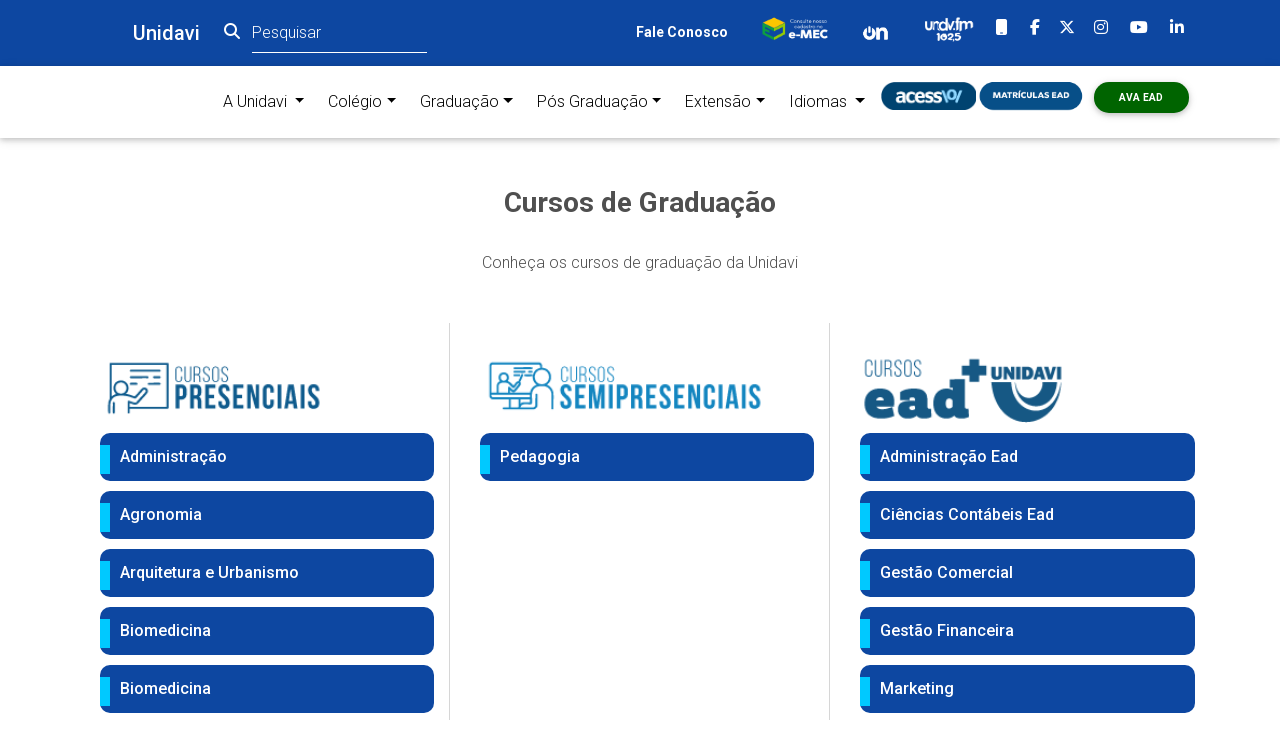

--- FILE ---
content_type: text/html;charset=UTF-8
request_url: https://www.unidavi.edu.br/cursos;jsessionid=C889CF58897D922C430107D4479967F6
body_size: 138277
content:
<!DOCTYPE html>

<html xmlns="http://www.w3.org/1999/xhtml" lang="pt-br">
<head>
    <meta name="_globalsign-domain-verification" content="EjHyAQPgPjgNucfaMN9tFSLieRb3F8kGgpEEqqA0Ez" />

    <script type="text/javascript">
        /*<![CDATA[*/
        if (!sessionStorage.getItem("_swa") && document.referrer.indexOf(location.protocol + "//" + location.host) !== 0) {
            fetch("https://counter.dev/track?" + new URLSearchParams({
                referrer: document.referrer,
                screen: screen.width + "x" + screen.height,
                user: "marcondesmacaneiro",
                utcoffset: "-3"
            }))
        }
        ;sessionStorage.setItem("_swa", "1");
        /*]]>*/
    </script>

    <meta charset="utf-8" />
    <meta name="viewport" content="width=device-width, initial-scale=1.0" />
    <meta name="description" content="UNIDAVI" />
    <meta name="author" content="UNIDAVI" />
    <meta name="facebook-domain-verification" content="9545pxsyd1qax1w01kc97sh8lqu5pg" />
    <link rel="icon" alt="Logo Unidavi" type="image/png" href="https://unidavi-site-assets.s3-sa-east-1.amazonaws.com/sistemas-admin/images/logo.png" />
    <title>Curso de Graduação - Unidavi</title>

    <!-- Font Awesome -->
    <link rel="stylesheet" type="text/css" href="https://use.fontawesome.com/releases/v5.11.2/css/all.css" />

    <!-- Google Fonts Roboto -->
    <link rel="stylesheet" href="https://fonts.googleapis.com/css?family=Roboto:300,400,500,700&amp;display=swap" />
    <link rel="stylesheet" type="text/css" href="https://unidavi.edu.br/unidavi_assets/static/css/bootstrap.min.css" />
    <link rel="stylesheet" type="text/css" href="https://unidavi.edu.br/unidavi_assets/static/css/mdb.min.css" />
    <link rel="stylesheet" type="text/css" href="https://unidavi.edu.br/unidavi_assets/static/css/addons-pro/timeline.min.css" />
    <link rel="stylesheet" type="text/css" href="https://unidavi.edu.br/unidavi_assets/static/css/addons-pro/steppers.min.css" />
    <link rel="stylesheet" type="text/css" href="https://unidavi.edu.br/unidavi_assets/static/css/style.css" />
    <link rel="stylesheet" type="text/css" href="https://unidavi.edu.br/unidavi_assets/static/css/addons/mdb-carousel-3d.css" />

    <link rel="stylesheet" href="https://cdnjs.cloudflare.com/ajax/libs/font-awesome/6.5.1/css/all.min.css" />


    <style>
        #gsc-i-id1 {
            background: none !important;
            width: 170px !important;
        }

        .landing-page-home {
            height: 100%;
        }

        .texto-video {
            white-space: nowrap;
            overflow: hidden;
            animation: fraseEfeito 4s steps(40) 1s normal;
        }

        .img-button1{
            width: 95px;
            height: auto;
        }

        .img-button2{
            width: 110px;
            height: auto;
            margin-top: -4px;
        }

        @keyframes fraseEfeito {

            from {
                width: 0;
            }
            to {
                width: 940px;
            }
        }

    </style>
    <style>
        @media (max-width: 1200px) {
            .conteudo-digitais {
                display: none;
            }
        }

        .carousel-3d {
            height: 700px !important;
            width: 90% !important;
        }

        .carousel-3d .carousel-3d-controls {
            width: 100%;
            height: 0;
        }

        .carousel-3d .carousel-3d-controls a {
            width: 47px;
            height: 47px;
            text-align: center;
            font-size: 26px;
        }

        .container-cursos {
            background-color: #0D47A1 !important;
            border-radius: 10px;
            margin: 10px 0;


            display: flex;
            align-items: center;

            cursor: pointer;
            transition: all 0.3s;

            position: relative;
        }

        .container-cursos a {
            color: #fff !important;
            outline-style: none;
            padding: 12px 10px;
        }

        .container-cursos:hover {
            opacity: 0.7;
            transform: translateX(10px);
        }

        .container-cursos a div {
            display: flex;
            flex-direction: column;
            justify-content: space-between;
            padding-left: 10px;
        }

        .container-cursos a div span {
            font-weight: 500;
            font-size: 16px;
        }

        .tag-curso {
            width: 10px;
            height: 60%;
            background-color: #00C9FF;
            position: absolute;
            left: 0;

        }
    </style>

    <!-- Facebook Pixel Code -->
    <script type="text/javascript">
        /*<![CDATA[*/
        !function (f, b, e, v, n, t, s) {
            if (f.fbq) return;
            n = f.fbq = function () {
                n.callMethod ?
                    n.callMethod.apply(n, arguments) : n.queue.push(arguments)
            };
            if (!f._fbq) f._fbq = n;
            n.push = n;
            n.loaded = !0;
            n.version = '2.0';
            n.queue = [];
            t = b.createElement(e);
            t.async = !0;
            t.src = v;
            s = b.getElementsByTagName(e)[0];
            s.parentNode.insertBefore(t, s)
        }(window, document, 'script',
            'https://connect.facebook.net/en_US/fbevents.js');
        fbq('init', '188238249971550');
        fbq('track', 'PageView');
        /*]]>*/
    </script>
    <noscript>
        <img height="1" width="1" style="display:none" src="https://www.facebook.com/tr?id=188238249971550&amp;ev=PageView&amp;noscript=1" />
    </noscript>
    <!-- End Facebook Pixel Code -->
</head>
<body>
<div>
    <!-- Google Analytics -->
    <script async="async" src="https://www.googletagmanager.com/gtag/js?id=G-4BEVE238D7"></script>
    <script>
        window.dataLayer = window.dataLayer || [];

        function gtag() {
            dataLayer.push(arguments);
        }

        gtag('js', new Date());

        gtag('config', 'G-4BEVE238D7');
    </script>

    <!-- Global site tag (gtag.js) - Google Ads: 963172442 -->
    <script async="async" src="https://www.googletagmanager.com/gtag/js?id=AW-963172442"></script>
    <script>
        window.dataLayer = window.dataLayer || [];

        function gtag() {
            dataLayer.push(arguments);
        }

        gtag('js', new Date());

        gtag('config', 'AW-963172442');
    </script>

    <script type="text/javascript" async="async" src="https://d335luupugsy2.cloudfront.net/js/loader-scripts/87b8ba5e-3179-49b2-82c9-ab7848f1229c-loader.js"></script>
</div>


<header>
        <nav class="navbar navbar-expand-lg navbar-dark blue darken-4">
    <div class="container">
        <a class="navbar-brand text-white ml-5 mr-4" href="/">
            <strong>Unidavi</strong>
        </a>
        <button class="navbar-toggler" type="button" data-toggle="collapse" data-target="#navbarSupportedContent-333" aria-controls="navbarSupportedContent-333" aria-expanded="false" aria-label="Toggle navigation">
            <span class="navbar-toggler-icon"></span>
        </button>
        <div class="collapse navbar-collapse" id="navbarSupportedContent-333">
            <form id="formBuscaGoogle" class="form-inline">
                <div class="md-form my-0">
                    <i class="fas fa-search white-text" aria-hidden="true"></i>
                    <input id="textoBuscaGoogle" class="form-control mr-sm-2" type="text" autocomplete="off" placeholder="Pesquisar" aria-label="Pesquisar" />
                </div>
            </form>
            <ul class="navbar-nav mr-auto" style="display:none;">
                <li class="nav-item">
                    <div class="gcse-searchbox-only" data-resultsUrl="https://www.unidavi.edu.br/busca"></div>
                </li>
            </ul>
            <ul class="navbar-nav ml-auto">
                <li class="nav-item btn-sm">
                    <a class="nav-link font-weight-bold" href="/faleConosco">Fale Conosco</a>
                </li>
            </ul>
            <ul class="navbar-nav nav-flex-icons ml-2">

                <li class="nav-item avatar">
                    <a class="nav-link" href="https://emec.mec.gov.br/emec/consulta-cadastro/detalhamento/d96957f455f6405d14c6542552b0f6eb/ODA=" target="_blank">
                        <img src="https://siteunidavi.s3.sa-east-1.amazonaws.com/2022/12/icone-cadastro-e-mec-unidavi-home.png" class="z-depth-0" alt="E-Mec Cadastro" style="width: 70px" />
                    </a>
                </li>

                <li class="nav-item avatar">
                    <a class="nav-link" href="https://comunitarias.org.br/unidavi" target="_blank">
                        <img src="https://siteunidavi.s3.sa-east-1.amazonaws.com/2021/11/ON_LOGO_Prancheta+1+copia+12.png" class="z-depth-0" alt="Plataforma da Instituições Comunitárias" style="width: 60px" />
                    </a>
                </li>
                <li class="nav-item avatar">
                    <a class="nav-link" target="_blank" href="/radio">
                        <img src="https://siteunidavi.s3-sa-east-1.amazonaws.com/marca_unidavi_fm-vertical-branca_2020.png" class="z-depth-0" alt="Rádio Unidavi" style="width: 55px" />
                    </a>
                </li>
                <li class="nav-item">
                    <a class="nav-link" target="_blank" href="/appminhaunidavi">
                        <i class="fas fa-mobile"></i>
                    </a>
                </li>
                <li class="nav-item">
                    <a class="nav-link" href="https://www.facebook.com/UniversoUnidavi" target="_blank">
                        <i class="fab fa-facebook-f" aria-hidden="true"></i>
                    </a>
                </li>
                <li class="nav-item">
                    <a class="nav-link" href="https://twitter.com/unidavi" target="_blank">
                        <i class="fa-brands fa-x-twitter"></i>
                    </a>
                </li>
                <li class="nav-item">
                    <a class="nav-link" href="https://www.instagram.com/universo.unidavi/" target="_blank">
                        <i class="fab fa-instagram" aria-hidden="true"></i>
                    </a>
                </li>
                <li class="nav-item">
                    <a href="https://www.youtube.com/user/UNIDAVITV" target="_blank" class="nav-link">
                        <i class="fab fa-youtube"></i>
                    </a>
                </li>
                <li class="nav-item">
                    <a href="https://www.linkedin.com/school/unidavi---universidade-para-o-desenvolvimento-do-alto-vale-do-itajai/?originalSubdomain=br" target="_blank" class="nav-link">
                        <i class="fab fa-linkedin-in"></i>
                    </a>
                </li>
            </ul>
        </div>
    </div>
</nav>
        <nav class="navbar navbar-expand-lg navbar-light white pt-3 pb-3">
    <div class="container">
        <!--            <a class="navbar-brand text-primary" th:href="@{/}">-->
        <!--                <strong>Unidavi</strong>-->
        <!--            </a>-->
        <button class="navbar-toggler blue" type="button" data-toggle="collapse" data-target="#navbarSupportedContent1" aria-controls="navbarSupportedContent1" aria-expanded="false" aria-label="Toggle navigation">
            <span class="navbar-toggler-icon"></span>
        </button>
        <div class="collapse navbar-collapse" id="navbarSupportedContent1">
            <ul class="navbar-nav ml-auto">
                <li class="nav-item dropdown mega-dropdown">
                    <a class="nav-link dropdown-toggle mr-2" id="navbarDropdownMenuLink1" data-toggle="dropdown" aria-haspopup="true" aria-expanded="false">
                        A Unidavi
                        <span class="sr-only">(current)</span>
                    </a>
                    <div class="dropdown-menu mega-menu v-1 z-depth-1 white py-5 px-3" aria-labelledby="navbarDropdownMenuLink3">
                        <div class="row">
                            <div class="col-md-6 col-xl-2 sub-menu">
                                <h6 class="sub-title text-uppercase font-weight-bold">Sobre</h6>
                                <ul class="list-unstyled">
                                    <li>
                                        <a class="menu-item pl-0" href="/institucional/reitoria">
                                            <i class="fas fa-caret-right pl-1 pr-3"></i> Reitoria
                                        </a>
                                    </li>
                                    <li>
                                        <a class="menu-item pl-0" href="/institucional">
                                            <i class="fas fa-caret-right pl-1 pr-3"></i> Missão, Visão e Valores
                                        </a>
                                    </li>
                                    <li>
                                        <a class="menu-item pl-0" href="https://unidavi.edu.br/50anos/" target="_blank">
                                            <i class="fas fa-caret-right pl-1 pr-3"></i> Acontecimentos Históricos
                                        </a>
                                    </li>
                                    <li>
                                        <a class="menu-item pl-0" href="/institucional#historia-unidavi">
                                            <i class="fas fa-caret-right pl-1 pr-3"></i> História
                                        </a>
                                    </li>
                                    <li>
                                        <a class="menu-item pl-0" href="/institucional/conhecaUnidavi">
                                            <i class="fas fa-caret-right pl-1 pr-3"></i> Conheça a Unidavi
                                        </a>
                                    </li>
                                    <li>
                                        <a class="menu-item pl-0" target="_blank" href="/institucional/infraestrutura">
                                            <i class="fas fa-caret-right pl-1 pr-3"></i> Infraestrutura
                                        </a>
                                    </li>
                                    <li>
                                        <a class="menu-item pl-0" href="/institucional/campus">
                                            <i class="fas fa-caret-right pl-1 pr-3"></i> Campus/Polos da Unidavi
                                        </a>
                                    </li>
                                </ul>
                            </div>
                            <div class="col-md-6 col-xl-3 sub-menu">
                                <h6 class="sub-title text-uppercase font-weight-bold">Unidavi</h6>
                                <ul class="list-unstyled">
                                    <li>
                                        <a class="menu-item pl-0" href="/comunidavi">
                                            <i class="fas fa-caret-right pl-1 pr-3"></i> Alumni
                                        </a>
                                    </li>
                                    <li>
                                        <a class="menu-item pl-0" href="/bolsasEstudo">
                                            <i class="fas fa-caret-right pl-1 pr-3"></i> Bolsas de Estudo
                                        </a>
                                    </li>
                                    <li>
                                        <a class="menu-item pl-0" href="/enade">
                                            <i class="fas fa-caret-right pl-1 pr-3"></i> ENADE
                                        </a>
                                    </li>
                                    <li>
                                        <a class="menu-item pl-0" href="/calendarioAcademico">
                                            <i class="fas fa-caret-right pl-1 pr-3"></i> Calendário Acadêmico
                                        </a>
                                    </li>
                                    <li>
                                        <a class="menu-item pl-0" href="http://www.estagios.unidavi.edu.br/" target="_blank">
                                            <i class="fas fa-caret-right pl-1 pr-3"></i> Central de Estágios
                                        </a>
                                    </li>
                                    <li>
                                        <a class="menu-item pl-0" href="/diplomados">
                                            <i class="fas fa-caret-right pl-1 pr-3"></i> Diplomados
                                        </a>
                                    </li>
                                    <li>
                                        <a class="menu-item pl-0" href="/formatura">
                                            <i class="fas fa-caret-right pl-1 pr-3"></i> Formaturas
                                        </a>
                                    </li>
                                    <li>
                                        <a class="menu-item pl-0" href="/formasIngresso">
                                            <i class="fas fa-caret-right pl-1 pr-3"></i> Formas de Ingresso
                                        </a>
                                    </li>
                                    <li>
                                        <a class="menu-item pl-0" href="https://siteunidavi.s3.sa-east-1.amazonaws.com/Mapa+de+Sala/Mapa+de+Salas.pdf" target="_blank">
                                            <i class="fas fa-caret-right pl-1 pr-3"></i> Mapa de Salas
                                        </a>
                                    </li>
                                    <li>
                                        <a class="menu-item pl-0" href="http://mentor.unidavi.edu.br/" target="_blank">
                                            <i class="fas fa-caret-right pl-1 pr-3"></i> Mentor/Minha Unidavi
                                        </a>
                                    </li>
                                    <li>
                                        <a class="menu-item pl-0" href="http://www.gmail.com" target="_blank">
                                            <i class="fas fa-caret-right pl-1 pr-3"></i> WebMail
                                        </a>
                                    </li>
                                </ul>

                            </div>
                            <div class="col-md-6 col-xl-3 sub-menu">
                                <h6 class="sub-title text-uppercase font-weight-bold">Estrutura</h6>
                                <ul class="list-unstyled">
                                    <li>
                                        <a class="menu-item pl-0" href="/biblioteca">
                                            <i class="fas fa-caret-right pl-1 pr-3"></i> Biblioteca
                                        </a>
                                    </li>
                                    <li>
                                        <a class="menu-item pl-0" href="/cau">
                                            <i class="fas fa-caret-right pl-1 pr-3"></i> CAU
                                        </a>
                                    </li>
                                    <li>
                                        <a class="menu-item pl-0" href="/editora">
                                            <i class="fas fa-caret-right pl-1 pr-3"></i> Editora
                                        </a>
                                    </li>
                                    <li>
                                        <a class="menu-item pl-0" href="/gtec">
                                            <i class="fas fa-caret-right pl-1 pr-3"></i> GTEC
                                        </a>
                                    </li>
                                    <li>
                                        <a class="menu-item pl-0" href="/intercambio">
                                            <i class="fas fa-caret-right pl-1 pr-3"></i> Intercâmbios
                                        </a>
                                    </li>
                                    <li>
                                        <a class="menu-item pl-0" href="/nai">
                                            <i class="fas fa-caret-right pl-1 pr-3"></i> NAI
                                        </a>
                                    </li>
                                    <li>
                                        <a class="menu-item pl-0" href="/naf">
                                            <i class="fas fa-caret-right pl-1 pr-3"></i> NAF
                                        </a>
                                    </li>
                                    <li>
                                        <a class="menu-item pl-0" href="/neap">
                                            <i class="fas fa-caret-right pl-1 pr-3"></i> NEAP
                                        </a>
                                    </li>
                                    <li>
                                        <a class="menu-item pl-0" href="/npj">
                                            <i class="fas fa-caret-right pl-1 pr-3"></i> NPJ
                                        </a>
                                    </li>
                                    <li>
                                        <a class="menu-item pl-0" href="/npgd">
                                            <i class="fas fa-caret-right pl-1 pr-3"></i> NPGD
                                        </a>
                                    </li>
                                    <li>
                                        <a class="menu-item pl-0" href="http://www.radio.unidavi.edu.br/" target="_blank">
                                            <i class="fas fa-caret-right pl-1 pr-3"></i> Rádio Unidavi 102,5 Fm
                                        </a>
                                    </li>
                                    <li>
                                        <a class="menu-item pl-0" href="/ramais">
                                            <i class="fas fa-caret-right pl-1 pr-3"></i> Ramais
                                        </a>
                                    </li>
                                </ul>

                            </div>
                            <div class="col-md-6 col-xl-2 sub-menu">
                                <h6 class="sub-title text-uppercase font-weight-bold">Institucional</h6>
                                <ul class="list-unstyled">
                                    <li>
                                        <a class="menu-item pl-0" href="/institucional/avaliacaoInstitucional">
                                            <i class="fas fa-caret-right pl-1 pr-3"></i> Avaliação
                                        </a>
                                    </li>
                                    <li>
                                        <a class="menu-item pl-0" href="/ciepe">
                                            <i class="fas fa-caret-right pl-1 pr-3"></i> CIEPE
                                        </a>
                                    </li>
                                    <li>
                                        <a class="menu-item pl-0" href="http://etica.unidavi.edu.br/" target="_blank">
                                            <i class="fas fa-caret-right pl-1 pr-3"></i> Comitê de Ética em Pesquisa (CEP)
                                        </a>
                                    </li>
                                    <li>
                                        <a class="menu-item pl-0" href="/decomm">
                                            <i class="fas fa-caret-right pl-1 pr-3"></i> Decomm
                                        </a>
                                    </li>
                                    <li>
                                        <a class="menu-item pl-0" href="/extensao">
                                            <i class="fas fa-caret-right pl-1 pr-3"></i> Extensão
                                        </a>
                                    </li>
                                    <li>
                                        <a class="menu-item pl-0" href="/feiraEmpregabilidadeEmpreededorismo">
                                            <i class="fas fa-caret-right pl-1 pr-3"></i> Feira Empregabilidade
                                        </a>
                                    </li>
                                    <li>
                                        <a class="menu-item pl-0" href="https://ged.unidavi.edu.br" target="_blank">
                                            <i class="fas fa-caret-right pl-1 pr-3"></i> GED
                                        </a>
                                    </li>
                                    <li>
                                        <a class="menu-item pl-0" href="/institucional/lgpd">
                                            <i class="fas fa-caret-right pl-1 pr-3"></i> LGPD
                                        </a>
                                    </li>
                                    <li>
                                        <a class="menu-item pl-0" target="_blank" href="/museuMadeira">
                                            <i class="fas fa-caret-right pl-1 pr-3"></i> Museu da Madeira
                                        </a>
                                    </li>
                                    <li>
                                        <a class="menu-item pl-0" href="/ouvidoria">
                                            <i class="fas fa-caret-right pl-1 pr-3"></i> Ouvidoria
                                        </a>
                                    </li>
                                    <li>
                                        <a class="menu-item pl-0" href="/institucional/projetosSociais">
                                            <i class="fas fa-caret-right pl-1 pr-3"></i> Projetos Sociais
                                        </a>
                                    </li>
                                    <li>
                                        <a class="menu-item pl-0" href="/noticia/2019/2/reorientacao-profissional-quando-voce-nao-sabe-qual-profissao-seguir">
                                            <i class="fas fa-caret-right pl-1 pr-3"></i> Reorientação Profissional
                                        </a>
                                    </li>
                                    <li>
                                        <a class="menu-item pl-0" href="/trabalheConosco">
                                            <i class="fas fa-caret-right pl-1 pr-3"></i> Trabalhe Conosco
                                        </a>
                                    </li>
                                </ul>

                            </div>
                            <div class="col-md-6 col-xl-2 sub-menu">
                                <h6 class="sub-title text-uppercase font-weight-bold">Publicações Legais</h6>
                                <ul class="list-unstyled">
                                    <li>
                                        <a class="menu-item pl-0" href="/institucional/colegiadosCursos">
                                            <i class="fas fa-caret-right pl-1 pr-3"></i> Colegiados de Cursos
                                        </a>
                                    </li>
                                    <li>
                                        <a class="menu-item pl-0" target="_blank" href="/institucional/comissaoCpa">
                                            <i class="fas fa-caret-right pl-1 pr-3"></i> Comissão Própria de Avaliação
                                        </a>
                                    </li>
                                    <li>
                                        <a class="menu-item pl-0" href="/institucional/camaras">
                                            <i class="fas fa-caret-right pl-1 pr-3"></i> Câmaras
                                        </a>
                                    </li>
                                    <li>
                                        <a class="menu-item pl-0" href="https://decomm.s3.sa-east-1.amazonaws.com/placas_cebas_23.pdf" target="_blank">
                                            <i class="fas fa-caret-right pl-1 pr-3"></i> CEBAS - Educação Unidavi
                                        </a>
                                    </li>
                                    <li>
                                        <a class="menu-item pl-0" href="/institucional/conselhos">
                                            <i class="fas fa-caret-right pl-1 pr-3"></i> Conselhos
                                        </a>
                                    </li>
                                    <li>
                                        <a class="menu-item pl-0" href="/institucional/documentosContabeis">
                                            <i class="fas fa-caret-right pl-1 pr-3"></i> Documentos Contábeis
                                        </a>
                                    </li>
                                    <li>
                                        <a class="menu-item pl-0" href="/institucional/documentosInstitucionais">
                                            <i class="fas fa-caret-right pl-1 pr-3"></i> Documentos Institucionais
                                        </a>
                                    </li>
                                    <li>
<!--                                        <a class="menu-item pl-0" href="http://www.minha.unidavi.edu.br/?pagina=atos_institucionais" target="_blank">-->
<!--                                            <i class="fas fa-caret-right pl-1 pr-3"></i> Atos Institucionais-->
<!--                                        </a>-->
                                        <a class="menu-item pl-0" href="http://www.unidavi.edu.br/atos/home" target="_blank">
                                            <i class="fas fa-caret-right pl-1 pr-3"></i> Atos Institucionais
                                        </a>
                                    </li>
                                    <li>
                                        <a class="menu-item pl-0" href="/institucional/transparenciaSalarial">
                                            <i class="fas fa-caret-right pl-1 pr-3"></i> Transparência Salarial
                                        </a>
                                    </li>
                                </ul>

                            </div>
                        </div>
                    </div>
                </li>

                <li class="nav-item dropdown mega-dropdown">
                    <a class="nav-link dropdown-toggle mr-2" id="navbarDropdownMenuColegio" data-toggle="dropdown" aria-haspopup="true" aria-expanded="false">Colégio</a>
                    <div class="dropdown-menu mega-menu v-1 z-depth-1 py-5 px-3" aria-labelledby="navbarDropdownMenuColegio">
                        <div class="row">
                            <div class="col-md-1 col-xl-1 sub-menu mb-0">
                                <h6 class="sub-title text-uppercase font-weight-bold">Acesse</h6>
                                <ul class="list-unstyled">
                                    <li>
                                        <!--th:href="@{/colegio}-->
                                        <a class="menu-item pl-0" href="https://www.colegio.unidavi.edu.br/">
                                            <i class="fas fa-caret-right pl-1 pr-3"></i> Colégio
                                        </a>
                                    </li>
                                </ul>
                            </div>

                            <div class="col-md-11 col-xl-11 sub-menu mb-0">
                                <h6 class="sub-title text-uppercase font-weight-bold">Conheça!</h6>

                                <div class="d-flex justify-content-around flex-wrap text-center mb-4">
                                    <div class="card testimonial-card mb-3" style="width: 350px">
                                        <div class="card-up bg-primary"></div>
                                        <div class="avatar mx-auto white">
                                            <img src="https://siteunidavi.s3-sa-east-1.amazonaws.com/2019/9/B_212_Campanha+matr%C3%ADculas+Col%C3%A9gio_site4.jpg" class="rounded-circle" alt="Ensino Fundamental 1" />
                                        </div>
                                        <div class="card-body">
                                            <h4 class="card-title text-primary">Ensino Fundamental 1</h4>
                                            <hr />
                                            <!-- th:href="@{/colegio/curso/ensinoIntegral}">-->
                                            <a class="btn btn-primary btn-rounded white-text" href="https://www.colegio.unidavi.edu.br/ensino-fundamental-1">
                                                Saiba mais!
                                            </a>
                                        </div>
                                    </div>

                                    <div class="card testimonial-card mb-3" style="width: 350px">
                                        <div class="card-up default-color"></div>
                                        <div class="avatar mx-auto white">
                                            <img src="https://siteunidavi.s3-sa-east-1.amazonaws.com/2019/9/B_212_Campanha+matr%C3%ADculas+Col%C3%A9gio_site3.jpg" class="rounded-circle" alt="Ensino Fundamental 2" />
                                        </div>
                                        <div class="card-body">
                                            <h4 class="card-title text-default">Ensino Fundamental 2</h4>
                                            <hr />
                                            <!-- th:href="@{/colegio/curso/ensinoFundamentalInicial}"> -->
                                            <a class="btn btn-default btn-rounded white-text" href="https://www.colegio.unidavi.edu.br/ensino-fundamental-2">
                                                Saiba mais!
                                            </a>
                                        </div>
                                    </div>


                                    <div class="card testimonial-card mb-3" style="width: 350px">
                                        <div class="card-up secondary-color"></div>
                                        <div class="avatar mx-auto white">
                                            <img src="https://siteunidavi.s3-sa-east-1.amazonaws.com/2019/9/B_212_Campanha+matr%C3%ADculas+Col%C3%A9gio_site2.jpg" class="rounded-circle" alt="Ensino Médio" />
                                        </div>
                                        <div class="card-body">
                                            <h4 class="card-title text-secondary">Ensino Médio</h4>
                                            <hr />
                                            <!-- th:href="@{/colegio/curso/ensinoFundamentalFinal}"> -->
                                            <a class="btn btn-secondary btn-rounded white-text" href="https://www.colegio.unidavi.edu.br/ensino-medio">
                                                Saiba mais!
                                            </a>
                                        </div>
                                    </div>



                                    <div class="card testimonial-card mb-3" style="width: 350px">
                                        <div class="card-up success-color"></div>
                                        <div class="avatar mx-auto white">
                                            <img src="https://siteunidavi.s3-sa-east-1.amazonaws.com/2019/9/B_212_Campanha+matr%C3%ADculas+Col%C3%A9gio_site1.jpg" class="rounded-circle" alt="Médio Tecnico" />
                                        </div>
                                        <div class="card-body">
                                            <h4 class="card-title text-success">Médio Tecnico</h4>
                                            <hr />
                                            <!--  th:href="@{/colegio/curso/ensinoMedio}"> -->
                                            <a class="btn btn-success btn-rounded white-text" href="https://www.colegio.unidavi.edu.br/medio-tec">
                                                Saiba mais!
                                            </a>
                                        </div>
                                    </div>


                                </div>
                            </div>
                        </div>
                    </div>
                </li>

                <li class="nav-item dropdown mega-dropdown">
                    <a class="nav-link dropdown-toggle mr-2" id="navbarDropdownMenuLink4" data-toggle="dropdown" aria-haspopup="true" aria-expanded="false">Graduação</a>
                    <div class="dropdown-menu mega-menu v-1 z-depth-1 py-5 px-3" aria-labelledby="navbarDropdownMenuLink4">
                        <div class="row">
                            <div class="col-md-3 col-xl-2 col-sm-12 sub-menu mb-4">
                                <h6 class="sub-title text-uppercase font-weight-bold">Quero me Inscrever</h6>
                                <ul class="list-unstyled">


                                    <li>
                                        <a class="menu-item pl-0" href="/formasIngresso">
                                            <i class="fas fa-caret-right pl-1 pr-3"></i>Formas de Ingresso
                                        </a>
                                    </li>

                                    <li>
                                        <a class="menu-item pl-0" href="/vestibular">
                                            <i class="fas fa-caret-right pl-1 pr-3"></i>Vestibular
                                        </a>
                                    </li>


                                    <li>
                                        <a class="menu-item pl-0" href="https://materiais.unidavi.edu.br/seletivo" target="_blank">
                                            <i class="fas fa-caret-right pl-1 pr-3"></i> Seletivo
                                        </a>
                                    </li>
<!--                                    REATIVAR QUANDO A LENDIG PAGE FOR ATIVADA INICIO-->
<!--                                    <li>-->
<!--                                        <a class="menu-item pl-0" href="https://materiais.unidavi.edu.br/ead" target="_blank">-->
<!--                                            <i class="fas fa-caret-right pl-1 pr-3"></i> ead+-->
<!--                                        </a>-->
<!--                                    </li>-->
<!--                                    REATIVAR QUANDO A LENDIG PAGE FOR ATIVADA FIM-->
                                    <li>
                                        <a class="menu-item pl-0" href="https://acesso.unidavi.edu.br/cursos-unidavi">
                                            <i class="fas fa-caret-right pl-1 pr-3"></i> Todos os Cursos
                                        </a>
                                    </li>

                                </ul>


                                <h6 class="sub-title text-uppercase font-weight-bold">Entre em Contato conosco!</h6>
                                <ul class="list-unstyled">
                                    <div class="row mt-4 mb-4">
                                        <div class="col-lg-12 col-md-12 mb-4 mb-md-0 text-center">
                                            <i class="fab fa-whatsapp fa-3x blue-text"> </i>
                                            <p class="font-weight-bold my-3">Informações por Telefone</p>
                                            <p class="text-muted">(47)3531-6024</p>
                                            <p class="text-muted">
                                                <a href="https://wa.me/554735316024" target="_blank">(47)3531-6024
                                                    (Whatsapp)</a>
                                            </p>
                                            <i class="fas fa-envelope fa-3x blue-text"></i>
                                            <p class="font-weight-bold my-3">Informações por E-mail</p>
                                            <p class="text-muted">
                                                <a href="mailto:extensao@unidavi.edu.br">processosseletivos@unidavi.edu.br</a>
                                            </p>
                                        </div>
                                    </div>


                                </ul>

                            </div>


                            <div class="col-md-9 col-xl-10 col-sm-12 sub-menu mb-0">
                                <div class="row">

                                    <!-- Presencial -->
                                    <div class="col-xl-4 col-lg-4 col-md-6 col-sm-12 mb-3" style="padding-left: 30px; padding-top: 30px; border-right: 1px solid #D6D6D6">
                                        <ul id="lista-presencial" class="list-unstyled">
                                            <li class="nav-item">
                                                <img src="https://siteunidavi.s3.sa-east-1.amazonaws.com/2025/10/icone-cursos-presenciais-site-unidavi.png" style="height: 70px" alt="Icone de Cursos Presencial" />
                                            </li>
                                        </ul>
                                    </div>

                                    <!-- Semipresencial -->
                                    <div class="col-xl-4 col-lg-4 col-md-6 col-sm-12 mb-3" style="padding-left: 30px; padding-top: 30px; border-right: 1px solid #D6D6D6">
                                        <ul id="lista-semipresencial" class="list-unstyled">
                                            <li class="nav-item">
                                                <img src="https://siteunidavi.s3.sa-east-1.amazonaws.com/2025/10/icone-cursos-semipresenciais-site-unidavi.png" style="height: 70px" alt="Icone de Cursos HiFlex" />
                                            </li>
                                        </ul>
                                    </div>

                                    <!-- EAD -->
                                    <div class="col-xl-4 col-lg-4 col-md-6 col-sm-12 mb-3" style="padding-left: 30px; padding-top: 30px;">
                                        <ul id="lista-ead" class="list-unstyled">
                                            <li class="nav-item">
                                                <img src="https://siteunidavi.s3.sa-east-1.amazonaws.com/2025/10/icone-cursos-ead-site-unidavi.png" style="height: 60px" alt="Icone de Cursos Online" />
                                            </li>
                                        </ul>
                                    </div>

                                </div>
                            </div>

                            <script>
                                // 🔸 1. Arrays de cursos
                                const presencial = [
                                    { nome: "Administração", link: "https://acesso.unidavi.edu.br/curso/administracao-presencial" },
                                    { nome: "Agronomia", link: "https://acesso.unidavi.edu.br/curso/agronomia-presencial" },
                                    { nome: "Arquitetura e Urbanismo", link: "https://acesso.unidavi.edu.br/curso/arquitetura-e-urbanismo" },
                                    { nome: "Biomedicina", link: "https://acesso.unidavi.edu.br/curso/biomedicina-presencial" },
                                    { nome: "Ciências Contábeis", link: "https://acesso.unidavi.edu.br/curso/ciencias-contabeis-presencial" },
                                    { nome: "Ciências Econômicas", link: "https://acesso.unidavi.edu.br/curso/ciencias-economicas" },
                                    { nome: "Direito", link: "https://acesso.unidavi.edu.br/curso/direito" },
                                    { nome: "Educação Física (Bacharelado)", link: "https://acesso.unidavi.edu.br/curso/educacao-fisica-bacharelado" },
                                    { nome: "Educação Física (Licenciatura)", link: "https://acesso.unidavi.edu.br/curso/educação-física-licenciatura-presencial" },
                                    { nome: "Enfermagem", link: "https://acesso.unidavi.edu.br/curso/enfermagem" },
                                    { nome: "Engenharia Civil", link: "https://acesso.unidavi.edu.br/curso/engenharia-civil" },
                                    { nome: "Engenharia Elétrica", link: "https://acesso.unidavi.edu.br/curso/engenharia-eletrica" },
                                    { nome: "Engenharia Mecânica", link: "https://acesso.unidavi.edu.br/curso/engenharia-mecanica" },
                                    { nome: "Engenharia de Produção", link: "https://acesso.unidavi.edu.br/curso/engenharia-de-produção" },
                                    { nome: "Farmácia", link: "https://acesso.unidavi.edu.br/curso/farmacia" },
                                    { nome: "Fisioterapia", link: "https://acesso.unidavi.edu.br/curso/fisioterapia" },
                                    { nome: "Fonoaudiologia", link: "https://acesso.unidavi.edu.br/curso/fonoaudiologia" },
                                    { nome: "Gastronomia", link: "https://acesso.unidavi.edu.br/curso/gastronomia-presencial" },
                                    { nome: "Medicina", link: "https://acesso.unidavi.edu.br/curso/medicina" },
                                    { nome: "Medicina Veterinária", link: "https://acesso.unidavi.edu.br/curso/medicina-veterinaria" },
                                    { nome: "Mídias Sociais Digitais", link: "https://acesso.unidavi.edu.br/curso/mídias-sociais-digitais" },
                                    { nome: "Nutrição", link: "https://acesso.unidavi.edu.br/curso/nutricao" },
                                    { nome: "Pedagogia", link: "https://acesso.unidavi.edu.br/curso/pedagogia-presencial" },
                                    { nome: "Produção Multimídia", link: "https://acesso.unidavi.edu.br/curso/producao-multimidia" },
                                    { nome: "Psicologia", link: "https://acesso.unidavi.edu.br/curso/psicologia" },
                                    { nome: "Sistemas de Informação", link: "https://acesso.unidavi.edu.br/curso/sistemas-de-informacao" },
                                    { nome: "Terapia Ocupacional", link: "https://acesso.unidavi.edu.br/curso/terapia-ocupacional" }
                                ];

                                const semipresencial = [
                                    { nome: "Agronomia", link: "https://acesso.unidavi.edu.br/curso/agronomia-semipresencial" },
                                    { nome: "Biomedicina", link: "https://acesso.unidavi.edu.br/curso/biomedicina-semipresencial" },
                                    { nome: "Educação Física (Licenciatura)", link: "https://acesso.unidavi.edu.br/curso/educacao-fisica-licenciatura-semipresencial" },
                                    { nome: "Pedagogia", link: "https://acesso.unidavi.edu.br/curso/pedagogia-semipresencial" }
                                ];

                                const ead = [
                                    { nome: "Administração", link: "https://acesso.unidavi.edu.br/curso/administracao-ead" },
                                    { nome: "Ciências Contábeis", link: "https://acesso.unidavi.edu.br/curso/ciencias-contabeis-ead" },
                                    { nome: "Comércio Exterior", link: "https://acesso.unidavi.edu.br/curso/comércio-exterior" },
                                    { nome: "Gastronomia", link: "https://acesso.unidavi.edu.br/curso/gastronomia-ead"},
                                    { nome: "Gestão Comercial", link: "https://acesso.unidavi.edu.br/curso/gestao-comercial" },
                                    { nome: "Gestão Financeira", link: "https://acesso.unidavi.edu.br/curso/gestao-financeira" },
                                    { nome: "Logística", link: "https://acesso.unidavi.edu.br/curso/logística" },
                                    { nome: "Marketing", link: "https://acesso.unidavi.edu.br/curso/marketing" },
                                    { nome: "Processos Gerenciais", link: "https://acesso.unidavi.edu.br/curso/processos-gerenciais" },
                                    { nome: "Recursos Humanos", link: "https://acesso.unidavi.edu.br/curso/recursos-humanos" }
                                ];

                                // 🔸 2. Função que adiciona os cursos em cada lista
                                function montarLista(idUl, cursos) {
                                    const ul = document.getElementById(idUl);

                                    cursos.forEach(curso => {
                                        const li = document.createElement("li");
                                        li.classList.add("container-cursos");
                                        li.innerHTML = `
                                    <a href="${curso.link}" target="_blank">
                                      <div class="tag-curso"></div>
                                      <div><span>${curso.nome}</span></div>
                                    </a>
                                  `;ul.appendChild(li);
                                    });
                                }

                                // 🔸 3. Monta as listas
                                montarLista("lista-presencial", presencial);
                                montarLista("lista-semipresencial", semipresencial);
                                montarLista("lista-ead", ead);
                            </script>
                        </div>
                    </div>
                </li>


                <li class="nav-item dropdown mega-dropdown">
                    <!--<a class="nav-link dropdown-toggle mr-2" id="" data-toggle="dropdown"
                       aria-haspopup="true" aria-expanded="false">ead+</a>-->
                    <div class="dropdown-menu mega-menu v-1 z-depth-1 py-5 px-3" aria-labelledby="navbarDropdownMenuLink4">
                        <div class="row">
                            <div class="col-md-3 col-xl-2 col-sm-12 sub-menu mb-4">
                                <h6 class="sub-title text-uppercase font-weight-bold">Acesse</h6>
                                <ul class="list-unstyled">
<!--                                    REATIVAR QUANDO A LENDIG PAGE FOR ATIVADA INICIO-->
<!--                                    <li>-->
<!--                                        <a class="menu-item pl-0" href="https://materiais.unidavi.edu.br/ead">-->
<!--                                            <i class="fas fa-caret-right pl-1 pr-3"></i>Conhecer o ead+-->
<!--                                        </a>-->
<!--                                    </li>-->
<!--                                    REATIVAR QUANDO A LENDIG PAGE FOR ATIVADA FIM-->

<!--                                    <li>-->
<!--                                        <a class="menu-item pl-0"-->
<!--                                           th:href="@{https://mentor.unidavi.edu.br/unidavi/inspos/listacursos.do?evento=exibir&amp;inscricaoID=145&amp;codUnidade=&amp;codGrupo=&amp;codInscricao=145}">-->
<!--                                            <i class="fas fa-caret-right pl-1 pr-3"></i>Matrícula ead+-->
<!--                                        </a>-->
<!--                                    </li>-->

                                    <li>
                                        <a class="menu-item pl-0" href="https://mentor.unidavi.edu.br/unidaviMentorWebG5/jsf/geradorinterface/executa/interfaceexec.jsf?codigoForm=CLI325">
                                            <i class="fas fa-caret-right pl-1 pr-3"></i>Matrícula ead+
                                        </a>
                                    </li>


                                </ul>


                                <h6 class="sub-title text-uppercase font-weight-bold">Entre em Contato conosco!</h6>
                                <ul class="list-unstyled">
                                    <div class="row mt-4 mb-4">
                                        <div class="col-lg-12 col-md-12 mb-4 mb-md-0 text-center">
                                            <i class="fab fa-whatsapp fa-3x blue-text"> </i>
                                            <p class="font-weight-bold my-3">Informações por Telefone</p>
                                            <!--<p class="text-muted">(47)3531-6047</p> -->
                                            <p class="text-muted">
                                                <a href="https://wa.me/554735316047" target="_blank">(47)3531-6047
                                                    (Whatsapp)</a>
                                            </p>
                                            <i class="fas fa-envelope fa-3x blue-text"></i>
                                            <p class="font-weight-bold my-3">Informações por E-mail</p>
                                            <p class="text-muted">
                                                <!--<a href="mailto:extensao@unidavi.edu.br">processosseletivos@unidavi.edu.br</a>-->
                                                <a href="mailto:extensao@unidavi.edu.br">digital@unidavi.edu.br</a>
                                            </p>
                                        </div>
                                    </div>

                                         <!--teste merge ti-->
                                </ul>

                            </div>


                            <div class="col-md-9 col-xl-10 col-sm-12 sub-menu mb-0">
                                <div class="col-xl-4 col-lg-4 col-md-6 col-sm-12 mb-3" style="padding-left: 30px; padding-top: 30px;">
                                    <ul class="list-unstyled">
                                        <li class="nav-item">
                                            <img src="https://siteunidavi.s3.sa-east-1.amazonaws.com/2022/3/logo-ead-menu-site.png" style="height: 60px" alt="Icone de Cursos Online" />
                                        </li>
                                        <li class="container-cursos">
                                            <a href="/cursos/administracao-ead">
                                                <div class="tag-curso"></div>
                                                <div>
                                                    <span>Administração Ead</span>
                                                </div>
                                            </a>
                                        </li>
                                        <li class="container-cursos">
                                            <a href="/cursos/cienciascontabeisead">
                                                <div class="tag-curso"></div>
                                                <div>
                                                    <span>Ciências Contábeis Ead</span>
                                                </div>
                                            </a>
                                        </li>
                                        <li class="container-cursos">
                                            <a href="/cursos/gestaocomercial">
                                                <div class="tag-curso"></div>
                                                <div>
                                                    <span>Gestão Comercial</span>
                                                </div>
                                            </a>
                                        </li>
                                        <li class="container-cursos">
                                            <a href="/cursos/gestaofinanceira">
                                                <div class="tag-curso"></div>
                                                <div>
                                                    <span>Gestão Financeira</span>
                                                </div>
                                            </a>
                                        </li>
                                        <li class="container-cursos">
                                            <a href="/cursos/marketing">
                                                <div class="tag-curso"></div>
                                                <div>
                                                    <span>Marketing</span>
                                                </div>
                                            </a>
                                        </li>
                                        <li class="container-cursos">
                                            <a href="/cursos/processosgerenciais">
                                                <div class="tag-curso"></div>
                                                <div>
                                                    <span>Processos Gerenciais</span>
                                                </div>
                                            </a>
                                        </li>
                                        <li class="container-cursos">
                                            <a href="/cursos/recursoshumanos">
                                                <div class="tag-curso"></div>
                                                <div>
                                                    <span>Recursos Humanos</span>
                                                </div>
                                            </a>
                                        </li>
                                        <li class="container-cursos">
                                            <a href="/cursos/turismo">
                                                <div class="tag-curso"></div>
                                                <div>
                                                    <span>Turismo</span>
                                                </div>
                                            </a>
                                        </li>
                                    </ul>
                                </div>

                            </div>
                        </div>
                    </div>
                </li>


                <li class="nav-item dropdown mega-dropdown">
                    <a class="nav-link dropdown-toggle mr-2" id="" data-toggle="dropdown" aria-haspopup="true" aria-expanded="false">Pós Graduação</a>
                    <div class="dropdown-menu mega-menu v-1 z-depth-1 py-5 px-3" aria-labelledby="navbarDropdownMenuLink4">
                        <div class="row">
                            <div class="col-md-3 col-xl-2 col-sm-12 sub-menu mb-4">
                                <h6 class="sub-title text-uppercase font-weight-bold">CONHEÇA OS CURSOS</h6>
                                <ul class="list-unstyled">


                                    <li>
                                        <a class="menu-item pl-0" href="https://unidavi.edu.br/posgraduacao/cursos/aberto">
                                            <i class="fas fa-caret-right pl-1 pr-3"></i>Todos os Cursos
                                        </a>
                                    </li>

                                    <li>
                                        <a class="menu-item pl-0" href="https://unidavi.edu.br/posgraduacao/cursos/aberto">
                                            <i class="fas fa-caret-right pl-1 pr-3"></i>Inscrições abertas
                                        </a>
                                    </li>

                                    <li>
                                        <a class="menu-item pl-0" href="https://unidavi.edu.br/posgraduacao/estrutura">
                                            <i class="fas fa-caret-right pl-1 pr-3"></i>Estrutura
                                        </a>
                                    </li>

                                    <li>
                                        <a class="menu-item pl-0" href="https://www.unidavi.edu.br/fiqueAtento/2020/9/grupo-familiar">
                                            <i class="fas fa-caret-right pl-1 pr-3"></i> Descontos Egresso e Grupo
                                            Familiar
                                        </a>
                                    </li>
                                    <li>
                                        <a class="menu-item pl-0" href="https://unidavi.edu.br/posgraduacao/cadastrointeresse">
                                            <i class="fas fa-caret-right pl-1 pr-3"></i> Cadastro de Interesse
                                        </a>
                                    </li>

                                </ul>


                                <h6 class="sub-title text-uppercase font-weight-bold">Entre em Contato conosco!</h6>
                                <ul class="list-unstyled">
                                    <div class="row mt-4 mb-4">
                                        <div class="col-lg-12 col-md-12 mb-4 mb-md-0 text-center">
                                            <i class="fab fa-whatsapp fa-3x blue-text"> </i>
                                            <p class="font-weight-bold my-3">Informações por Telefone</p>
                                            <p class="text-muted">(47)3531-6045</p>
                                            <p class="text-muted">
                                                <a href="https://wa.me/554735316045" target="_blank">(47)3531-6045
                                                    (Whatsapp)</a>
                                            </p>
                                            <i class="fas fa-envelope fa-3x blue-text"></i>
                                            <p class="font-weight-bold my-3">Informações por E-mail</p>
                                            <p class="text-muted">
                                                <a href="mailto:extensao@unidavi.edu.br">posgrad@unidavi.edu.br</a>
                                            </p>
                                        </div>
                                    </div>


                                </ul>

                            </div>

                            <!--<div class="row">
                                <a th:href="'https://unidavi.edu.br/posgraduacao/cursos/'+${curso.nomeNormalize}"
                                   target="_blank" class="md-4 m-3"
                                   th:each="curso, stat : ${@cursosPosgraduacaoController.ultimosCursosPosgraduacao()}">
                                    <div class="card-wrapper">
                                        <div class="card">
                                            <div class="rounded">
                                                <div class="view overlay zoom">
                                                    <img th:src="${curso.fotoCapa}" th:alt="${curso.nome}"
                                                         class="img-fluid rounded" style="height: 500px"/>

                                                    <div class="position-absolute w-100 p-4" style="bottom: 0;">
                                                        <h4 class="white-text text-left font-weight-bold"
                                                            th:text="${curso.nome}"></h4>
                                                        <hr class="white"/>
                                                    </div>
                                                </div>
                                            </div>
                                        </div>
                                    </div>
                                </a>
                            </div>-->

                            <div class="col-md-9 col-xl-10 col-sm-12 sub-menu mb-0">

                                <div class="row">
                                    <div class="col-xl-4 col-lg-4 col-md-6 col-sm-12 mb-3" style="padding-left: 30px; padding-top: 30px; border-right: 1px solid #D6D6D6">
                                        <ul class="list-unstyled">
                                            <li class="nav-item">
                                                <h1>Inscrições Abertas</h1>
                                            </li>
                                            <li class="container-cursos">
                                                <a href="https://unidavi.edu.br/posgraduacao/cursos/mbaemliderancaestrategicaegestaodeimpacto">
                                                    <div class="tag-curso"></div>
                                                    <div>
                                                        <span>MBA em Liderança Estratégica e Gestão de Impacto</span>
                                                    </div>
                                                </a>
                                            </li>
                                            <li class="container-cursos">
                                                <a href="https://unidavi.edu.br/posgraduacao/cursos/psicopedagogiaclinicaeinstitucional">
                                                    <div class="tag-curso"></div>
                                                    <div>
                                                        <span>Psicopedagogia Clínica e Institucional</span>
                                                    </div>
                                                </a>
                                            </li>
                                            <li class="container-cursos">
                                                <a href="https://unidavi.edu.br/posgraduacao/cursos/branding,marketingevendas:estrategiasdigitaisintegradas">
                                                    <div class="tag-curso"></div>
                                                    <div>
                                                        <span>Branding, Marketing e Vendas: Estratégias Digitais Integradas</span>
                                                    </div>
                                                </a>
                                            </li>
                                            <li class="container-cursos">
                                                <a href="https://unidavi.edu.br/posgraduacao/cursos/mbaemadministracaoestrategicadefinancas">
                                                    <div class="tag-curso"></div>
                                                    <div>
                                                        <span>MBA em Administração Estratégica de Finanças</span>
                                                    </div>
                                                </a>
                                            </li>
                                            <li class="container-cursos">
                                                <a href="https://unidavi.edu.br/posgraduacao/cursos/saudemental">
                                                    <div class="tag-curso"></div>
                                                    <div>
                                                        <span>Saúde Mental</span>
                                                    </div>
                                                </a>
                                            </li>
                                            <li class="container-cursos">
                                                <a href="https://unidavi.edu.br/posgraduacao/cursos/direitoenegociosimobiliarios">
                                                    <div class="tag-curso"></div>
                                                    <div>
                                                        <span>Direito e Negócios Imobiliários</span>
                                                    </div>
                                                </a>
                                            </li>
                                            <li class="container-cursos">
                                                <a href="https://unidavi.edu.br/posgraduacao/cursos/gestaofamiliardemediasepequenasempresas">
                                                    <div class="tag-curso"></div>
                                                    <div>
                                                        <span>Gestão Familiar de Médias e Pequenas Empresas</span>
                                                    </div>
                                                </a>
                                            </li>
                                            <li class="container-cursos">
                                                <a href="https://unidavi.edu.br/posgraduacao/cursos/higieneocupacionalepericiastrabalhistas">
                                                    <div class="tag-curso"></div>
                                                    <div>
                                                        <span>Higiene Ocupacional e Perícias Trabalhistas</span>
                                                    </div>
                                                </a>
                                            </li>
                                            <li class="container-cursos">
                                                <a href="https://unidavi.edu.br/posgraduacao/cursos/avaliacaopsicologica">
                                                    <div class="tag-curso"></div>
                                                    <div>
                                                        <span>Avaliação Psicológica</span>
                                                    </div>
                                                </a>
                                            </li>
                                            <li class="container-cursos">
                                                <a href="https://unidavi.edu.br/posgraduacao/cursos/direitoprocessualcivil">
                                                    <div class="tag-curso"></div>
                                                    <div>
                                                        <span>Direito Processual Civil</span>
                                                    </div>
                                                </a>
                                            </li>
                                            <li class="container-cursos">
                                                <a href="https://unidavi.edu.br/posgraduacao/cursos/gestaodedepartamentopessoalerelacoestrabalhistas">
                                                    <div class="tag-curso"></div>
                                                    <div>
                                                        <span>Gestão de Departamento Pessoal e Relações Trabalhistas</span>
                                                    </div>
                                                </a>
                                            </li>
                                            <li class="container-cursos">
                                                <a href="https://unidavi.edu.br/posgraduacao/cursos/mbaexecutivoemmercadofinanceiroeinvestimentos">
                                                    <div class="tag-curso"></div>
                                                    <div>
                                                        <span>MBA Executivo em Mercado Financeiro e Investimentos</span>
                                                    </div>
                                                </a>
                                            </li>
                                            <li class="container-cursos">
                                                <a href="https://unidavi.edu.br/posgraduacao/cursos/mbaemadministracaoestrategicadenegocios">
                                                    <div class="tag-curso"></div>
                                                    <div>
                                                        <span>MBA em Administração Estratégica de Negócios</span>
                                                    </div>
                                                </a>
                                            </li>
                                            <li class="container-cursos">
                                                <a href="https://unidavi.edu.br/posgraduacao/cursos/cuidadospaliativos">
                                                    <div class="tag-curso"></div>
                                                    <div>
                                                        <span>Cuidados Paliativos</span>
                                                    </div>
                                                </a>
                                            </li>
                                            <li class="container-cursos">
                                                <a href="https://unidavi.edu.br/posgraduacao/cursos/medicinadotrabalho">
                                                    <div class="tag-curso"></div>
                                                    <div>
                                                        <span>Medicina do Trabalho</span>
                                                    </div>
                                                </a>
                                            </li>
                                            <li class="container-cursos">
                                                <a href="https://unidavi.edu.br/posgraduacao/cursos/mbaemadministracaoestrategicadevendas">
                                                    <div class="tag-curso"></div>
                                                    <div>
                                                        <span>MBA em Administração Estratégica de Vendas</span>
                                                    </div>
                                                </a>
                                            </li>
                                            <li class="container-cursos">
                                                <a href="https://unidavi.edu.br/posgraduacao/cursos/inteligenciaemocional">
                                                    <div class="tag-curso"></div>
                                                    <div>
                                                        <span>Inteligência Emocional</span>
                                                    </div>
                                                </a>
                                            </li>
                                            <li class="container-cursos">
                                                <a href="https://unidavi.edu.br/posgraduacao/cursos/terapiascognitivocomportamentais">
                                                    <div class="tag-curso"></div>
                                                    <div>
                                                        <span>Terapias Cognitivo Comportamentais</span>
                                                    </div>
                                                </a>
                                            </li>
                                            <li class="container-cursos">
                                                <a href="https://unidavi.edu.br/posgraduacao/cursos/mbaemadministracaoestrategicadepessoas">
                                                    <div class="tag-curso"></div>
                                                    <div>
                                                        <span>MBA em Administração Estratégica de Pessoas</span>
                                                    </div>
                                                </a>
                                            </li>
                                        </ul>
                                    </div>

                                    

                                    <!--<div class="col-xl-4 col-lg-4 col-md-6 col-sm-12 mb-3"
                                         style="padding-left: 30px; padding-top: 30px;">
                                        <ul class="list-unstyled">
                                            <li class="nav-item">
                                                <img src="https://siteunidavi.s3-sa-east-1.amazonaws.com/2020/8/seletivo_2021/icone-on-line-azul.png"
                                                     style="height: 70px" alt="Icone de Cursos Online"/>
                                            </li>
                                            <li class="container-cursos"
                                                th:each="curso : ${@cursoController.getCursosOnline()}">
                                                <a th:href="@{/cursos/{cursoNome} (cursoNome = ${curso.nomeNormalize})}">
                                                    <div class="tag-curso"></div>
                                                    <div>
                                                        <span th:text="${curso.nome}"></span>
                                                    </div>
                                                </a>
                                            </li>
                                        </ul>
                                    </div>-->

                                </div>
                            </div>


                        </div>
                    </div>
                </li>


                <!--<li class="nav-item dropdown mega-dropdown">
                    <a class="nav-link dropdown-toggle mr-2" id="navbarDropdownMenuExtensao" data-toggle="dropdown"
                       aria-haspopup="true" aria-expanded="false">Extensão</a>
                    <div class="dropdown-menu mega-menu v-1 z-depth-1 py-5 px-3"
                         aria-labelledby="navbarDropdownMenuExtensao">
                        <div class="row">
                            <div class="col-md-8 col-xl-8 sub-menu">
                                <h6 class="sub-title text-uppercase font-weight-bold mb-3">Conheça os Cursos de Curta
                                    Duração</h6>

                                <div class="row">
                                    <div class="md-4 m-3"
                                         th:each="curso, stat : ${@extensaoController.ultimosCursosCurtaDuracao()}">
                                        <div class="card-wrapper">
                                            <div class="card">
                                                <div class="rounded">
                                                    <div class="view overlay zoom">
                                                        <img th:src="${curso.imagemCapa.getUrl()}"
                                                             th:alt="${curso.nome}"
                                                             class="img-fluid rounded" style="height: 500px"/>

                                                        <div class="position-absolute w-100 p-4" style="bottom: 0;">
                                                            <h4 class="white-text text-left font-weight-bold"
                                                                th:text="${curso.nome}"></h4>
                                                            <hr class="white"/>
                                                        </div>
                                                    </div>
                                                </div>
                                            </div>
                                        </div>
                                    </div>
                                </div>
                                <a th:href="@{/extensao/cursoscurtaduracao}" class="btn blue darken-4 white-text">
                                    <i class="fas fa-arrow-right"></i> Veja todas as opções de Curso
                                </a>
                            </div>

                            <div class="col-md-2 col-xl-2 sub-menu mb-4">
                                <h6 class="sub-title text-uppercase font-weight-bold">Acesse!</h6>
                                <ul class="list-unstyled">
                                    <li>
                                        <a class="menu-item pl-0" th:href="@{/extensao/cursoscurtaduracao}">
                                            <i class="fas fa-caret-right pl-1 pr-3"></i> Cursos de Curta Duração
                                        </a>
                                    </li>
                                    <li>
                                        <a class="menu-item pl-0" th:href="@{/idiomas}">
                                            <i class="fas fa-caret-right pl-1 pr-3"></i> Cursos de Idiomas
                                        </a>
                                    </li>
                                    <li>
                                        <a class="menu-item pl-0" target="_blank"
                                           href="https://siteunidavi.s3.sa-east-1.amazonaws.com/2021/9/EDITAL+PROJETOS+SOCIAIS+2021.2+PUBLICADO.pdf">
                                            <i class="fas fa-caret-right pl-1 pr-3"></i> Edital Projetos Sociais - 22021
                                        </a>
                                    </li>
                                    <li>
                                        <a class="menu-item pl-0"
                                           href="https://unidavi.edu.br/bolsaEstudos/projetoSocial/inscricao"
                                           target="_blank">
                                            <i class="fas fa-caret-right pl-1 pr-3"></i> Projetos Sociais
                                        </a>
                                    </li>
                                </ul>
                            </div>

                            <div class="col-md-2 col-xl-2 sub-menu mb-0">
                                <h6 class="sub-title text-uppercase font-weight-bold">Entre em contato conosco!</h6>
                                <div class="row mt-4 mb-4">
                                    <div class="col-lg-12 col-md-12 mb-4 mb-md-0 text-center">
                                        <i class="fas fa-phone fa-3x blue-text"></i>
                                        <p class="font-weight-bold my-3">Informações por Telefone</p>
                                        <p class="text-muted">(47)3531-6080</p>
                                        <p class="text-muted">
                                            <a href="https://wa.me/554735316080" target="_blank">(47)3531-6080
                                                (Whatsapp)</a>
                                        </p>
                                        <i class="fas fa-envelope fa-3x blue-text"></i>
                                        <p class="font-weight-bold my-3">Informações por E-mail</p>
                                        <p class="text-muted">
                                            <a href="mailto:extensao@unidavi.edu.br">extensao@unidavi.edu.br</a>
                                        </p>
                                    </div>
                                </div>
                            </div>
                        </div>
                    </div>
                </li>-->



                <li class="nav-item dropdown mega-dropdown">
                    <a class="nav-link dropdown-toggle mr-2" id="" data-toggle="dropdown" aria-haspopup="true" aria-expanded="false">Extensão</a>
                    <div class="dropdown-menu mega-menu v-1 z-depth-1 py-5 px-3" aria-labelledby="navbarDropdownMenuLink4">
                        <div class="row">
                            <div class="col-md-3 col-xl-2 col-sm-12 sub-menu mb-4">
                                <h6 class="sub-title text-uppercase font-weight-bold">Acesse</h6>
                                <ul class="list-unstyled">
                                    <li>
                                        <a class="menu-item pl-0" href="https://unidavi.edu.br/extensao/cursoscurtaduracao">
                                            <i class="fas fa-caret-right pl-1 pr-3"></i>Cursos de Curta Duração
                                        </a>
                                    </li>

                                    <li>
                                        <a class="menu-item pl-0" href="https://unidavi.edu.br/idiomas">
                                            <i class="fas fa-caret-right pl-1 pr-3"></i>Cursos de Idiomas
                                        </a>
                                    </li>

                                    <li>
                                        <a class="menu-item pl-0" href="https://siteunidavi.s3.sa-east-1.amazonaws.com/2024/8/009.24+Edital+das+inscricoes+para+os+projetos+sociais_assinado+2024.2.pdf" target="_blank">
                                            <i class="fas fa-caret-right pl-1 pr-3"></i>Edital Projetos Sociais - 2/2024
                                        </a>
                                    </li>

                                    <li>
                                        <a class="menu-item pl-0" href="https://unidavi.edu.br/bolsaEstudos/projetoSocial/inscricao">
                                            <i class="fas fa-caret-right pl-1 pr-3"></i>Projetos Sociais
                                        </a>
                                    </li>
                                </ul>


                                <h6 class="sub-title text-uppercase font-weight-bold">Entre em Contato conosco!</h6>
                                <ul class="list-unstyled">
                                    <div class="row mt-4 mb-4">
                                        <div class="col-lg-12 col-md-12 mb-4 mb-md-0 text-center">
                                            <i class="fab fa-whatsapp fa-3x blue-text"> </i>
                                            <p class="font-weight-bold my-3">Informações por Telefone</p>
                                            <p class="text-muted">(47)3531-6080</p>
                                            <p class="text-muted">
                                                <a href="https://wa.me/554735316080" target="_blank">(47)3531-6080
                                                    (Whatsapp)</a>
                                            </p>
                                            <i class="fas fa-envelope fa-3x blue-text"></i>
                                            <p class="font-weight-bold my-3">Informações por E-mail</p>
                                            <p class="text-muted">
                                                <a href="mailto:extensao@unidavi.edu.br">extensao@unidavi.edu.br</a>

                                            </p>
                                        </div>
                                    </div>
                                </ul>

                            </div>


                             <div class="col-md-9 col-xl-10 col-sm-12 sub-menu mb-0">
                                 <div class="col-xl-4 col-lg-4 col-md-6 col-sm-12 mb-3" style="padding-left: 30px; padding-top: 30px;">
                                     <ul class="list-unstyled">
                                         <li class="nav-item">
                                             <h1> Cursos de Extensão</h1>
                                         </li>
                                         <li class="container-cursos">
                                             <a href="https://unidavi.edu.br/extensao/cursoscurtaduracao">
                                                 <div class="tag-curso"></div>
                                                 <div>
                                                     <span>Curso de Oratória | Turma 4</span>
                                                 </div>
                                             </a>
                                         </li>
                                     </ul>
                                 </div>

                             </div>
                        </div>
                    </div>
                </li>


                <li class="nav-item dropdown mega-dropdown">
                    <!--<a class="nav-link dropdown-toggle mr-2"  data-toggle="dropdown"
                       aria-haspopup="true" aria-expanded="false">Idiomas</a>-->

                    <a class="nav-link dropdown-toggle mr-2" href="/idiomas">
                        <i class=""></i>Idiomas
                    </a>
                    <!--<div class="dropdown-menu mega-menu v-1 z-depth-1 py-5 px-3"
                         aria-labelledby="navbarDropdownMenuLink4">
                        <div class="row">
                            <div class="col-md-3 col-xl-2 col-sm-12 sub-menu mb-4">
                                <h6 class="sub-title text-uppercase font-weight-bold">Acesse</h6>
                                <ul class="list-unstyled">
                                    <li>
                                        <a class="menu-item pl-0" th:href="@{https://unidavi.edu.br/idiomas}">
                                            <i class="fas fa-caret-right pl-1 pr-3"></i>Unidavi Idiomas
                                        </a>
                                    </li>

                                </ul>
                                <h6 class="sub-title text-uppercase font-weight-bold">Entre em Contato conosco!</h6>
                                <ul class="list-unstyled">
                                    <div class="row mt-4 mb-4">
                                        <div class="col-lg-12 col-md-12 mb-4 mb-md-0 text-center">
                                            <i class="fab fa-whatsapp fa-3x blue-text"> </i>
                                            <p class="font-weight-bold my-3">Informações por Telefone</p>
                                            <p class="text-muted">(47)3531-6080</p>
                                            <p class="text-muted">
                                                <a href="https://wa.me/554735316080" target="_blank">(47)3531-6080
                                                    (Whatsapp)</a>
                                            </p>
                                            <i class="fas fa-envelope fa-3x blue-text"></i>
                                            <p class="font-weight-bold my-3">Informações por E-mail</p>
                                            <p class="text-muted">
                                                <a href="mailto:extensao@unidavi.edu.br">extensao@unidavi.edu.br</a>

                                            </p>
                                        </div>
                                    </div>

                                </ul>

                            </div>
                        </div>
                    </div>-->
                </li>

                <!--<li>
                    <a href="http://acafe.org.br/concurso/vestibular/2023/1/site/" target="_blank"
                       class="btn btn-md text-white my-0 ml-sm-2 font-weight-bold"
                       style="background: #060E37">
                        Vestibular Medicina
                    </a>
                </li>-->

                <!--
                <li>
                    <a href="https://acafe.org.br/concurso/vestibular/2024/1/site/"
                       class="btn btn-sm text-white my-0 ml-sm-2 font-weight-bold btn-rounded"
                       style="background: #060E37">
                        Vestibular Medicina
                    </a>
                </li>
                -->

                <!--
                <li>
                    <a href="https://materiais.unidavi.edu.br/seletivo" target="_blank"
                       class="btn btn-sm text-white my-0 ml-sm-2 font-weight-bold btn-rounded"
                       style="background: #E30016">
                        Seletivo
                    </a>
                </li>
                -->



<!--                <li>-->
<!--                    <a href="https://materiais.unidavi.edu.br/ead"-->
<!--                       class="btn btn-sm text-white my-0 ml-sm-2 font-weight-bold btn-rounded"-->
<!--                       style="background: #060E37">-->
<!--                        Matrículas EAD-->
<!--                    </a>-->
<!--                </li>-->


                <li>
                    <a href="https://acesso.unidavi.edu.br" target="_blank">
                        <div>
                            <img class="img-button1" src="https://siteunidavi.s3.sa-east-1.amazonaws.com/2024/5/botao-acesso-home-unidavi.png" alt="Matricula EAD" />
<!--                            style="width: 102px; height: auto;-->
                        </div>
                    </a>
                </li>


                <li>
                    <a href="https://mentor.unidavi.edu.br/unidaviMentorWebG5/jsf/geradorinterface/executa/interfaceexec.jsf?codigoForm=CLI325" target="_blank">
                        <div>
                            <img class="img-button2" src="https://siteunidavi.s3.sa-east-1.amazonaws.com/2024/7/ead-02.png" alt="Matricula EAD" />
<!--                            style="width: 110px; height: auto;"-->
                        </div>
                    </a>
                </li>


<!--                <li>-->
<!--                    <a href="https://mentor.unidavi.edu.br/unidaviMentorWebG5/jsf/geradorinterface/executa/interfaceexec.jsf?codigoForm=CLI325"-->
<!--                       class="btn btn-sm text-white my-0 ml-sm-2 font-weight-bold btn-rounded"-->
<!--                       style="background: blue" target="_blank">-->
<!--                        MATRÍCULAS EAD-->
<!--                    </a>-->
<!--                </li>-->

                <li>
                    <a href="https://unidavi.edu.br/lxp" class="btn btn-sm text-white my-0 ml-sm-2 font-weight-bold btn-rounded" style="background: darkgreen" target="_blank">
                        AVA ead
                    </a>
                </li>


            </ul>
        </div>
    </div>
</nav>
    </header>

    <main>
        <div class="container my-5">
            <section class="magazine-section dark-grey-text">
                <h3 class="text-center font-weight-bold mb-4 pb-2">Cursos de Graduação</h3>
                <p class="text-center w-responsive mx-auto mb-5">
                    Conheça os cursos de graduação da Unidavi
                </p>

                <div class="row">
                    <div class="col-md-12 col-xl-12 col-sm-12 sub-menu mb-0">
                        <div class="row">
                            <div class="col-xl-4 col-lg-4 col-md-4 col-sm-12 mb-3" style="padding-left: 30px; padding-top: 30px; border-right: 1px solid #D6D6D6">
                                <ul class="list-unstyled">
                                    <li class="nav-item">
                                        <img src="https://siteunidavi.s3.sa-east-1.amazonaws.com/2025/10/icone-cursos-presenciais-site-unidavi.png" style="height: 70px" alt="Icone de Cursos Presencial" />
                                    </li>
                                    <li class="container-cursos">
                                        <a href="https://acesso.unidavi.edu.br/curso/administracao">
                                            <div class="tag-curso"></div>
                                            <div>
                                                <span>Administração</span>
                                            </div>
                                        </a>
                                    </li>
                                    <li class="container-cursos">
                                        <a href="https://acesso.unidavi.edu.br/curso/agronomia">
                                            <div class="tag-curso"></div>
                                            <div>
                                                <span>Agronomia</span>
                                            </div>
                                        </a>
                                    </li>
                                    <li class="container-cursos">
                                        <a href="https://acesso.unidavi.edu.br/curso/arquitetura-e-urbanismo">
                                            <div class="tag-curso"></div>
                                            <div>
                                                <span>Arquitetura e Urbanismo</span>
                                            </div>
                                        </a>
                                    </li>
                                    <li class="container-cursos">
                                        <a href="https://acesso.unidavi.edu.br/curso/biomedicina">
                                            <div class="tag-curso"></div>
                                            <div>
                                                <span>Biomedicina</span>
                                            </div>
                                        </a>
                                    </li>
                                    <li class="container-cursos">
                                        <a href="https://acesso.unidavi.edu.br/curso/biomedicina">
                                            <div class="tag-curso"></div>
                                            <div>
                                                <span>Biomedicina</span>
                                            </div>
                                        </a>
                                    </li>
                                    <li class="container-cursos">
                                        <a href="https://acesso.unidavi.edu.br/curso/cienciascontabeis">
                                            <div class="tag-curso"></div>
                                            <div>
                                                <span>Ciências Contábeis</span>
                                            </div>
                                        </a>
                                    </li>
                                    <li class="container-cursos">
                                        <a href="https://acesso.unidavi.edu.br/curso/cienciaseconomicas">
                                            <div class="tag-curso"></div>
                                            <div>
                                                <span>Ciências Econômicas</span>
                                            </div>
                                        </a>
                                    </li>
                                    <li class="container-cursos">
                                        <a href="https://acesso.unidavi.edu.br/curso/direito">
                                            <div class="tag-curso"></div>
                                            <div>
                                                <span>Direito</span>
                                            </div>
                                        </a>
                                    </li>
                                    <li class="container-cursos">
                                        <a href="https://acesso.unidavi.edu.br/curso/educacaofisica-bacharelado">
                                            <div class="tag-curso"></div>
                                            <div>
                                                <span>Educação Física - Bacharelado</span>
                                            </div>
                                        </a>
                                    </li>
                                    <li class="container-cursos">
                                        <a href="https://acesso.unidavi.edu.br/curso/educacaofisica-licenciatura">
                                            <div class="tag-curso"></div>
                                            <div>
                                                <span>Educação Física - Licenciatura</span>
                                            </div>
                                        </a>
                                    </li>
                                    <li class="container-cursos">
                                        <a href="https://acesso.unidavi.edu.br/curso/enfermagem">
                                            <div class="tag-curso"></div>
                                            <div>
                                                <span>Enfermagem</span>
                                            </div>
                                        </a>
                                    </li>
                                    <li class="container-cursos">
                                        <a href="https://acesso.unidavi.edu.br/curso/engenhariacivil">
                                            <div class="tag-curso"></div>
                                            <div>
                                                <span>Engenharia Civil</span>
                                            </div>
                                        </a>
                                    </li>
                                    <li class="container-cursos">
                                        <a href="https://acesso.unidavi.edu.br/curso/engenhariamecanica">
                                            <div class="tag-curso"></div>
                                            <div>
                                                <span>Engenharia Mecânica</span>
                                            </div>
                                        </a>
                                    </li>
                                    <li class="container-cursos">
                                        <a href="https://acesso.unidavi.edu.br/curso/farmacia">
                                            <div class="tag-curso"></div>
                                            <div>
                                                <span>Farmácia</span>
                                            </div>
                                        </a>
                                    </li>
                                    <li class="container-cursos">
                                        <a href="https://acesso.unidavi.edu.br/curso/fisioterapia">
                                            <div class="tag-curso"></div>
                                            <div>
                                                <span>Fisioterapia</span>
                                            </div>
                                        </a>
                                    </li>
                                    <li class="container-cursos">
                                        <a href="https://acesso.unidavi.edu.br/curso/medicina">
                                            <div class="tag-curso"></div>
                                            <div>
                                                <span>Medicina</span>
                                            </div>
                                        </a>
                                    </li>
                                    <li class="container-cursos">
                                        <a href="https://acesso.unidavi.edu.br/curso/medicinaveterinaria">
                                            <div class="tag-curso"></div>
                                            <div>
                                                <span>Medicina Veterinária</span>
                                            </div>
                                        </a>
                                    </li>
                                    <li class="container-cursos">
                                        <a href="https://acesso.unidavi.edu.br/curso/nutricao">
                                            <div class="tag-curso"></div>
                                            <div>
                                                <span>Nutrição</span>
                                            </div>
                                        </a>
                                    </li>
                                    <li class="container-cursos">
                                        <a href="https://acesso.unidavi.edu.br/curso/pedagogiafumdes">
                                            <div class="tag-curso"></div>
                                            <div>
                                                <span>Pedagogia FUMDES</span>
                                            </div>
                                        </a>
                                    </li>
                                    <li class="container-cursos">
                                        <a href="https://acesso.unidavi.edu.br/curso/producaomultimidia">
                                            <div class="tag-curso"></div>
                                            <div>
                                                <span>Produção Multimídia</span>
                                            </div>
                                        </a>
                                    </li>
                                    <li class="container-cursos">
                                        <a href="https://acesso.unidavi.edu.br/curso/psicologia">
                                            <div class="tag-curso"></div>
                                            <div>
                                                <span>Psicologia</span>
                                            </div>
                                        </a>
                                    </li>
                                    <li class="container-cursos">
                                        <a href="https://acesso.unidavi.edu.br/curso/sistemasdeinformacao">
                                            <div class="tag-curso"></div>
                                            <div>
                                                <span>Sistemas de Informação</span>
                                            </div>
                                        </a>
                                    </li>
                                </ul>
                            </div>

                            <div class="col-xl-4 col-lg-4 col-md-4 col-sm-12 mb-3" style="padding-left: 30px; padding-top: 30px; border-right: 1px solid #D6D6D6">
                                <ul class="list-unstyled">
                                    <li class="nav-item">
                                        <img src="https://siteunidavi.s3.sa-east-1.amazonaws.com/2025/10/icone-cursos-semipresenciais-site-unidavi.png" style="height: 70px" alt="Icone de Cursos semipresencial" />
                                    </li>
                                    <li class="container-cursos">
                                        <a href="https://acesso.unidavi.edu.br/curso/pedagogia">
                                            <div class="tag-curso"></div>
                                            <div>
                                                <span>Pedagogia</span>
                                            </div>
                                        </a>
                                    </li>
                                </ul>
                            </div>

                            <div class="col-xl-4 col-lg-4 col-md-4 col-sm-12 mb-3" style="padding-left: 30px; padding-top: 30px;">
                                <ul class="list-unstyled">
                                    <li class="nav-item">
                                        <img src="https://siteunidavi.s3.sa-east-1.amazonaws.com/2025/10/icone-cursos-ead-site-unidavi.png" style="height: 70px" alt="Icone de Cursos EAD" />
                                    </li>
                                    <li class="container-cursos">
                                        <a href="https://acesso.unidavi.edu.br/curso/administracao-ead">
                                            <div class="tag-curso"></div>
                                            <div>
                                                <span>Administração Ead</span>
                                            </div>
                                        </a>
                                    </li>
                                    <li class="container-cursos">
                                        <a href="https://acesso.unidavi.edu.br/curso/cienciascontabeisead">
                                            <div class="tag-curso"></div>
                                            <div>
                                                <span>Ciências Contábeis Ead</span>
                                            </div>
                                        </a>
                                    </li>
                                    <li class="container-cursos">
                                        <a href="https://acesso.unidavi.edu.br/curso/gestaocomercial">
                                            <div class="tag-curso"></div>
                                            <div>
                                                <span>Gestão Comercial</span>
                                            </div>
                                        </a>
                                    </li>
                                    <li class="container-cursos">
                                        <a href="https://acesso.unidavi.edu.br/curso/gestaofinanceira">
                                            <div class="tag-curso"></div>
                                            <div>
                                                <span>Gestão Financeira</span>
                                            </div>
                                        </a>
                                    </li>
                                    <li class="container-cursos">
                                        <a href="https://acesso.unidavi.edu.br/curso/marketing">
                                            <div class="tag-curso"></div>
                                            <div>
                                                <span>Marketing</span>
                                            </div>
                                        </a>
                                    </li>
                                    <li class="container-cursos">
                                        <a href="https://acesso.unidavi.edu.br/curso/processosgerenciais">
                                            <div class="tag-curso"></div>
                                            <div>
                                                <span>Processos Gerenciais</span>
                                            </div>
                                        </a>
                                    </li>
                                    <li class="container-cursos">
                                        <a href="https://acesso.unidavi.edu.br/curso/recursoshumanos">
                                            <div class="tag-curso"></div>
                                            <div>
                                                <span>Recursos Humanos</span>
                                            </div>
                                        </a>
                                    </li>
                                    <li class="container-cursos">
                                        <a href="https://acesso.unidavi.edu.br/curso/turismo">
                                            <div class="tag-curso"></div>
                                            <div>
                                                <span>Turismo</span>
                                            </div>
                                        </a>
                                    </li>
                                </ul>
                            </div>
                        </div>
                    </div>
                </div>
                <div class="row mt-3 d-flex justify-content-center">
                    <div class="col-md-6">
                        <a class="btn btn-block blue darken-4 text-white my-0 ml-sm-2 font-weight-bold" href="/cursos/cadastroInteresse">
                            Tenho Interesse
                        </a>
                    </div>
                </div>
            </section>
        </div>
    </main>

    <footer class="page-footer font-small blue darken-4 pt-4">
    <!--
    <div id="area-click-whats" class="fixed-action-btn smooth-scroll"
         style="bottom: 25px; right: 14px; height: 90px !important;">
        <div style="display: flex; justify-content: space-between; align-items: center">
            <button type="button" class="btn btn-primary text-capitalize">Olá, Posso ajudar?</button>

            <img src="https://siteunidavi.s3.sa-east-1.amazonaws.com/2022/3/1595966811384avata_uni_2.jpg"
                 style="max-width: 45px; border-radius: 50%;"/>
        </div>
    </div> -->

    <div class="container text-center text-md-left">
        <div class="row">
            <hr class="clearfix w-100 d-md-none" />

            <div class="col-md-3 mx-auto">
                <h5 class="font-weight-bold text-uppercase mt-3 mb-4">Unidavi</h5>
                <ul class="list-unstyled">
                    <li>
                        <a href="/comunidavi">
                            <i class="fas fa-caret-right pl-1 pr-3"></i> Alumni
                        </a>
                    </li>
                    <li>
                        <a href="/bolsasEstudo">
                            <i class="fas fa-caret-right pl-1 pr-3"></i> Bolsas de Estudo
                        </a>
                    </li>
                    <li>
                        <a href="/calendarioAcademico">
                            <i class="fas fa-caret-right pl-1 pr-3"></i> Calendário Acadêmico
                        </a>
                    </li>
                    <li>
                        <a href="http://www.estagios.unidavi.edu.br/" target="_blank">
                            <i class="fas fa-caret-right pl-1 pr-3"></i> Central de Estágios
                        </a>
                    </li>
                    <li>
                        <a href="/diplomas">
                            <i class="fas fa-caret-right pl-1 pr-3"></i> Registro de Diplomas
                        </a>
                    </li>
                    <li>
                        <a href="/formatura">
                            <i class="fas fa-caret-right pl-1 pr-3"></i> Formaturas
                        </a>
                    </li>
                    <li>
                        <a href="/formasIngresso">
                            <i class="fas fa-caret-right pl-1 pr-3"></i> Formas de Ingresso
                        </a>
                    </li>
                    <li>
                        <a href="https://siteunidavi.s3.sa-east-1.amazonaws.com/Mapa+de+Sala/Mapa+de+Salas.pdf" target="_blank">
                            <i class="fas fa-caret-right pl-1 pr-3"></i> Mapa de Salas
                        </a>
                    </li>
                    <li>
                        <a href="http://mentor.unidavi.edu.br/" target="_blank">
                            <i class="fas fa-caret-right pl-1 pr-3"></i> Mentor/Minha Unidavi
                        </a>
                    </li>
                    <li>
                        <a href="http://www.gmail.com" target="_blank">
                            <i class="fas fa-caret-right pl-1 pr-3"></i> WebMail
                        </a>
                    </li>
                </ul>


            </div>

            <hr class="clearfix w-100 d-md-none" />

            <div class="col-md-3 mx-auto">
                <h5 class="font-weight-bold text-uppercase mt-3 mb-4">Estrutura</h5>
                <ul class="list-unstyled">
                    <li>
                        <a href="/biblioteca">
                            <i class="fas fa-caret-right pl-1 pr-3"></i> Biblioteca
                        </a>
                    </li>
                    <li>
                        <a href="/cau">
                            <i class="fas fa-caret-right pl-1 pr-3"></i> CAU
                        </a>
                    </li>
                    <li>
                        <a href="http://etica.unidavi.edu.br/home" target="_blank">
                            <i class="fas fa-caret-right pl-1 pr-3"></i> Comitê de Ética
                        </a>
                    </li>
                    <li>
                        <a href="/editora">
                            <i class="fas fa-caret-right pl-1 pr-3"></i> Editora
                        </a>
                    </li>
                    <li>
                        <a href="/gtec">
                            <i class="fas fa-caret-right pl-1 pr-3"></i> GTEC
                        </a>
                    </li>
                    <li>
                        <a href="/intercambio">
                            <i class="fas fa-caret-right pl-1 pr-3"></i> Intercâmbios
                        </a>
                    </li>
                    <li>
                        <a href="/nai">
                            <i class="fas fa-caret-right pl-1 pr-3"></i> NAI
                        </a>
                    </li>
                    <li>
                        <a href="/naf">
                            <i class="fas fa-caret-right pl-1 pr-3"></i> NAF
                        </a>
                    </li>
                    <li>
                        <a href="/neap">
                            <i class="fas fa-caret-right pl-1 pr-3"></i> NEAP
                        </a>
                    </li>
                    <li>
                        <a href="/npj">
                            <i class="fas fa-caret-right pl-1 pr-3"></i> NPJ
                        </a>
                    </li>
                    <li>
                        <a href="/npgd">
                            <i class="fas fa-caret-right pl-1 pr-3"></i> NPGD
                        </a>
                    </li>
                    <li>
                        <a href="http://www.radio.unidavi.edu.br/" target="_blank">
                            <i class="fas fa-caret-right pl-1 pr-3"></i> Rádio UNIDAVI 102,5 Fm
                        </a>
                    </li>
                    <li>
                        <a href="/ramais">
                            <i class="fas fa-caret-right pl-1 pr-3"></i> Ramais
                        </a>
                    </li>
                </ul>

            </div>

            <hr class="clearfix w-100 d-md-none" />

            <div class="col-md-3 mx-auto">
                <h5 class="font-weight-bold text-uppercase mt-3 mb-4">Institucional</h5>
                <ul class="list-unstyled">
                    <li>
                        <a href="/institucional/avaliacaoInstitucional">
                            <i class="fas fa-caret-right pl-1 pr-3"></i> Avaliação
                        </a>
                    </li>
                    <li>
                        <a href="/ciepe">
                            <i class="fas fa-caret-right pl-1 pr-3"></i> CIEPE
                        </a>
                    </li>
                    <li>
                        <a href="http://etica.unidavi.edu.br/" target="_blank">
                            <i class="fas fa-caret-right pl-1 pr-3"></i> Comitê de Ética em Pesquisa (CEP)
                        </a>
                    </li>
                    <li>
                        <a href="/feiraEmpregabilidadeEmpreededorismo">
                            <i class="fas fa-caret-right pl-1 pr-3"></i> Feira Empregabilidade
                        </a>
                    </li>
                    <li>
                        <a href="https://ged.unidavi.edu.br" target="_blank">
                            <i class="fas fa-caret-right pl-1 pr-3"></i> GED
                        </a>
                    </li>
                    <li>
                        <a href="/institucional/lgpd">
                            <i class="fas fa-caret-right pl-1 pr-3"></i> LGPD
                        </a>
                    </li>
                    <li>
                        <a target="_blank" href="/museuMadeira">
                            <i class="fas fa-caret-right pl-1 pr-3"></i> Museu da Madeira
                        </a>
                    </li>
                    <li>
                        <a href="/ouvidoria">
                            <i class="fas fa-caret-right pl-1 pr-3"></i> Ouvidoria
                        </a>
                    </li>
                    <li>
                        <a href="/institucional/projetosSociais">
                            <i class="fas fa-caret-right pl-1 pr-3"></i> Projetos Sociais
                        </a>
                    </li>
                    <li>
                        <a href="/noticia/2019/2/reorientacao-profissional-quando-voce-nao-sabe-qual-profissao-seguir">
                            <i class="fas fa-caret-right pl-1 pr-3"></i> Reorientação Profissional
                        </a>
                    </li>
                    <li>
                        <a href="/trabalheConosco">
                            <i class="fas fa-caret-right pl-1 pr-3"></i> Trabalhe Conosco
                        </a>
                    </li>
                </ul>

            </div>

            <div class="col-md-3 mx-auto">
                <h5 class="font-weight-bold text-uppercase mt-3 mb-4">Publicações Legais</h5>
                <ul class="list-unstyled">
                    <li>
<!--                        <a href="http://www.minha.unidavi.edu.br/?pagina=atos_institucionais" target="_blank">-->
<!--                            <i class="fas fa-caret-right pl-1 pr-3"></i> Atos Institucionais-->
<!--                        </a>-->
                        <a href="http://www.unidavi.edu.br/atos/home" target="_blank">
                            <i class="fas fa-caret-right pl-1 pr-3"></i> Atos Institucionais
                        </a>
                    </li>
                    <li>
                        <a href="/institucional/camaras">
                            <i class="fas fa-caret-right pl-1 pr-3"></i> Câmaras
                        </a>
                    </li>
                    <li>
                        <a href="https://s3-sa-east-1.amazonaws.com/siteunidavi/2019/2/b_51_placas+cebas_2837498ksfd.jpg" target="_blank">
                            <i class="fas fa-caret-right pl-1 pr-3"></i> CEBAS - Educação UNIDAVI
                        </a>
                    </li>
                    <li>
                        <a href="/institucional/colegiadosCursos">
                            <i class="fas fa-caret-right pl-1 pr-3"></i> Colegiados de Cursos
                        </a>
                    </li>
                    <li>
                        <a target="_blank" href="/institucional/comissaoCpa">
                            <i class="fas fa-caret-right pl-1 pr-3"></i> Comissão Própria de Avaliação
                        </a>
                    </li>
                    <li>
                        <a href="/institucional/conselhos">
                            <i class="fas fa-caret-right pl-1 pr-3"></i> Conselhos
                        </a>
                    </li>
                    <li>
                        <a href="/institucional/documentosContabeis">
                            <i class="fas fa-caret-right pl-1 pr-3"></i> Documentos Contábeis
                        </a>
                    </li>
                    <li>
                        <a href="/institucional/documentosInstitucionais">
                            <i class="fas fa-caret-right pl-1 pr-3"></i> Documentos Institucionais
                        </a>
                    </li>
                    <li>
                        <a href="/institucional/transparenciaSalarial">
                            <i class="fas fa-caret-right pl-1 pr-3"></i> Transparência Salarial
                        </a>
                    </li>
                </ul>

            </div>
        </div>

        <div class="row">
            <div class="col-md-3 mx-auto">
                <h5 class="font-weight-bold text-uppercase mt-3 mb-4">Sobre</h5>
                <ul class="list-unstyled">
                    <li>
                        <a href="/institucional/campus">
                            <i class="fas fa-caret-right pl-1 pr-3"></i> Campus/Polo da Unidavi
                        </a>
                    </li>
                    <li>
                        <a href="/institucional/conhecaUnidavi">
                            <i class="fas fa-caret-right pl-1 pr-3"></i> Conheça a Unidavi
                        </a>
                    </li>
                    <li>
                        <a href="/institucional#historia-unidavi">
                            <i class="fas fa-caret-right pl-1 pr-3"></i> História
                        </a>
                    </li>
                    <li>
                        <a target="_blank" href="/institucional/infraestrutura">
                            <i class="fas fa-caret-right pl-1 pr-3"></i> Infraestrutura
                        </a>
                    </li>
                    <li>
                        <a href="/institucional">
                            <i class="fas fa-caret-right pl-1 pr-3"></i> Missão, Visão e Valores
                        </a>
                    </li>
                    <li>
                        <a href="/institucional/reitoria">
                            <i class="fas fa-caret-right pl-1 pr-3"></i> Reitoria
                        </a>
                    </li>
                </ul>

            </div>

            <hr class="clearfix w-100 d-md-none" />

            <div class="col-md-3 mx-auto">
                <h5 class="font-weight-bold text-uppercase mt-3 mb-4">Colégio</h5>
                <ul class="list-unstyled">
                    <li>
                        <a href="https://www.colegio.unidavi.edu.br/cursos-atividades">
                            <i class="fas fa-caret-right pl-1 pr-3"></i> Cursos
                        </a>
                    </li>
                    <li>
                        <a href="https://www.colegio.unidavi.edu.br/" target="_blank">
                            <i class="fas fa-caret-right pl-1 pr-3"></i> Página Principal
                        </a>
                    </li>
                    <li>
                        <a href="https://wa.me/554735316095" target="_blank">
                            <i class="fas fa-caret-right pl-1 pr-3"></i> Tenho Interesse
                        </a>
                    </li>
                </ul>

            </div>

            <hr class="clearfix w-100 d-md-none" />

            <div class="col-md-3 mx-auto">
                <h5 class="font-weight-bold text-uppercase mt-3 mb-4">Graduação</h5>
                <ul class="list-unstyled">
                    <li>
                        <a href="/cursos">
                            <i class="fas fa-caret-right pl-1 pr-3"></i> Cursos
                        </a>
                    </li>
                    <li>
                        <a href="/institucional/infraestrutura">
                            <i class="fas fa-caret-right pl-1 pr-3"></i> Estrutura
                        </a>
                    </li>
                    <li>
                        <a href="https://docs.google.com/forms/d/e/1FAIpQLSdeVuIm8EZxU9WS25oeDSueZnJP3jxX3UOVZOolAWmSPtg-3Q/viewform" target="_blank">
                            <i class="fas fa-caret-right pl-1 pr-3"></i> Inscreva-se
                        </a>
                    </li>
                    <li>
                        <a href="/seletivo">
                            <i class="fas fa-caret-right pl-1 pr-3"></i> Seletivo
                        </a>
                    </li>
                    <li>
                        <a href="/vestibular">
                            <i class="fas fa-caret-right pl-1 pr-3"></i> Vestibular
                        </a>
                    </li>
                </ul>


            </div>

            <hr class="clearfix w-100 d-md-none" />

            <div class="col-md-3 mx-auto">
                <h5 class="font-weight-bold text-uppercase mt-3 mb-4">Pós-Graduação</h5>
                <ul class="list-unstyled">
                    <li>
                        <a href="/posgraduacao">
                            <i class="fas fa-caret-right pl-1 pr-3"></i> Cursos
                        </a>
                    </li>
                    <li>
                        <a target="_blank" href="/posgraduacao">
                            <i class="fas fa-caret-right pl-1 pr-3"></i> FAQ
                        </a>
                    </li>
                    <li>
                        <a href="/posgraduacao/cursos/cadastroInteresse">
                            <i class="fas fa-caret-right pl-1 pr-3"></i> Quero me Inscrever
                        </a>
                    </li>
                </ul>

            </div>
        </div>

        <div class="row">
            <div class="col-md-3 mx-auto">
                <h5 class="font-weight-bold text-uppercase mt-3 mb-4">Unidavi Digital</h5>
                <ul class="list-unstyled">

                    <li>
                        <a href="https://classroom.google.com/u/0/h" target="_blank">
                            <i class="fas fa-caret-right pl-1 pr-3"></i> Classroom
                        </a>
                    </li>

                    <li>
                        <a href="https://mentor.unidavi.edu.br/" target="_blank">
                            <i class="fas fa-caret-right pl-1 pr-3"></i> Mentor/Minha Unidavi
                        </a>
                    </li>

                </ul>
            </div>

            <hr class="clearfix w-100 d-md-none" />

            <div class="col-md-3 mx-auto">
                <h5 class="font-weight-bold text-uppercase mt-3 mb-4">Cursos de Curta Duração</h5>
                <ul class="list-unstyled">
                    <li>
                        <a href="/cursosCurtaDuracao">
                            <i class="fas fa-caret-right pl-1 pr-3"></i>Cursos
                        </a>
                    </li>
                    <li>
                        <a href="/idiomas">
                            <i class="fas fa-caret-right pl-1 pr-3"></i>Cursos de Idiomas
                        </a>
                    </li>
                </ul>
            </div>

            <hr class="clearfix w-100 d-md-none" />

            <div class="col-md-3 mx-auto">&nbsp;</div>
            <div class="col-md-3 mx-auto">&nbsp;</div>
        </div>
    </div>
    <hr />
    <ul class="list-unstyled list-inline text-center">
        <li class="list-inline-item">
            <a class="btn-floating btn-fb mx-1" href="https://www.facebook.com/UniversoUnidavi" target="_blank">
                <i class="fab fa-facebook-f"> </i>
            </a>
        </li>

        <li class="list-inline-item">
            <a class="btn-floating btn-tw mx-1" href="https://twitter.com/unidavi" target="_blank">
                <i class="fa-brands fa-x-twitter"></i>
            </a>
        </li>

        <li class="list-inline-item">
            <a class="btn-floating purple-gradient mx-1" href="https://www.instagram.com/universo.unidavi/" target="_blank">
                <i class="fab fa-instagram"> </i>
            </a>
        </li>

        <li class="list-inline-item">
            <a class="btn-floating btn-yt mx-1" href="http://www.youtube.com/user/UNIDAVITV" target="_blank">
                <i class="fab fa-youtube"> </i>
            </a>
        </li>

        <li class="list-inline-item">
            <a class="btn-floating btn-whatsapp mx-1" href="https://api.whatsapp.com/send?phone=554735316000" target="_blank">
                <i class="fab fa-whatsapp"> </i>
            </a>
        </li>
    </ul>

    <!-- Copyright -->
    <div class="footer-copyright text-center text-white py-3">
        <p>© Direitos de Cópia 1999 - 2026. UNIDAVI Todos os Direitos Reservados Desenvolvido por UNIDAVI.</p>

        <span id="siteseal"><script async="async" type="text/javascript" src="https://seal.godaddy.com/getSeal?sealID=yrFCdnb5jA92h66v6fF3Om9iCOqTbCFOr84GvapAMmkYwMSD05iz09R5YfbS"></script></span>
    </div>

    <!-- Copyright -->
    <script type="text/javascript" src="https://unidavi.edu.br/unidavi_assets/static/js/jquery-3.4.1.min.js"></script>
    <script type="text/javascript" src="https://unidavi.edu.br/unidavi_assets/static/js/popper.min.js"></script>
    <script type="text/javascript" src="https://unidavi.edu.br/unidavi_assets/static/js/bootstrap.min.js"></script>
    <script type="text/javascript" src="https://unidavi.edu.br/unidavi_assets/static/js/mdb.js"></script>
    <script type="text/javascript" src="https://unidavi.edu.br/unidavi_assets/static/js/addons-pro/steppers.min.js"></script>
    <script type="text/javascript" src="https://unidavi.edu.br/unidavi_assets/static/js/utils.js"></script>
    <script type="text/javascript" src="https://unidavi.edu.br/unidavi_assets/static/js/jquery.lazyload.min.js"></script>
    <script type="text/javascript" src="https://unidavi.edu.br/unidavi_assets/static/js/scripts.js"></script>
    <script type="text/javascript" src="https://unidavi.edu.br/unidavi_assets/static/js/addons/mdb-carousel-3d.js"></script>

    <!-- SCRIPT DE BUSCA DO GOOGLE -->
    <script>
        (function () {
            var cx = '003596692181747766182:yoophtj6qgg';
            var gcse = document.createElement('script');
            gcse.type = 'text/javascript';
            gcse.async = true;
            gcse.src = 'https://cse.google.com/cse.js?cx=' + cx;
            var s = document.getElementsByTagName('script')[0];
            s.parentNode.insertBefore(gcse, s);
        })();
    </script>
    <script>
        /* init Jarallax */
        jarallax(document.querySelectorAll('.jarallax'));

        jarallax(document.querySelectorAll('.jarallax-keep-img'), {
            keepImg: true,
        });
    </script>
    <script>
        (function () {
            $("#formBuscaGoogle").submit(function (e) {
                e.preventDefault();
                var texto = $("#textoBuscaGoogle").val();

                // Força tipo de busca com parâmetro adicional (se funcionar no seu CSE)
                var pesquisaFiltrada = texto + " more:site"; // "site" ajuda a evitar imagens

                $("#gsc-i-id1").val(pesquisaFiltrada);
                $("button.gsc-search-button").trigger('click');
            })
        })();
    </script>
    <script>
        (function () {
            $("#area-click-whats").on("click", function () {
                window.open('https://api.whatsapp.com/send?phone=554735316000', '_blank').focus();
            })
        })();

    </script>
</footer>
</body>
</html>

--- FILE ---
content_type: text/css; charset=utf-8
request_url: https://unidavi.edu.br/unidavi_assets/static/css/addons-pro/timeline.min.css
body_size: 15929
content:
.timeline-main .stepper.stepper-vertical.timeline li a{left:50%;padding:0 24px}@media (max-width: 450px){.timeline-main .stepper.stepper-vertical.timeline li a{left:6%}}@media (min-width: 451px) and (max-width: 1025px){.timeline-main .stepper.stepper-vertical.timeline li a{left:6%}}.timeline-main .stepper.stepper-vertical.timeline li a .circle{position:absolute;top:16px;z-index:2;width:50px;height:50px;margin-left:-50px;font-size:1.4em;line-height:50px;text-align:center;background-color:#ccc}.timeline-main .stepper.stepper-vertical.timeline li .step-content{position:relative;float:left;width:45%;border-radius:2px}@media (max-width: 450px){.timeline-main .stepper.stepper-vertical.timeline li .step-content{left:3rem;float:right;width:80%;margin-right:3rem;margin-bottom:2rem}}@media (min-width: 451px) and (max-width: 1025px){.timeline-main .stepper.stepper-vertical.timeline li .step-content{left:3rem;float:right;width:85%;margin-right:3rem;margin-bottom:2rem}}.timeline-main .stepper.stepper-vertical.timeline li .step-content:before{position:absolute;top:26px;right:-15px;display:inline-block;content:" ";border-top:15px solid transparent;border-right:0 solid #e0e0e0;border-bottom:15px solid transparent;border-left:15px solid #e0e0e0}@media (max-width: 450px){.timeline-main .stepper.stepper-vertical.timeline li .step-content:before{right:auto;left:-15px;border-right-width:15px;border-left-width:0}}@media (min-width: 451px) and (max-width: 1025px){.timeline-main .stepper.stepper-vertical.timeline li .step-content:before{right:auto;left:-15px;border-right-width:15px;border-left-width:0}}.timeline-main .stepper.stepper-vertical.timeline li .step-content:after{position:absolute;top:27px;right:-14px;display:inline-block;content:" ";border-top:14px solid transparent;border-right:0 solid #fff;border-bottom:14px solid transparent;border-left:14px solid #fff}@media (max-width: 450px){.timeline-main .stepper.stepper-vertical.timeline li .step-content:after{right:auto;left:-14px;border-right-width:14px;border-left-width:0}}@media (min-width: 451px) and (max-width: 1025px){.timeline-main .stepper.stepper-vertical.timeline li .step-content:after{right:auto;left:-14px;border-right-width:14px;border-left-width:0}}.timeline-main .stepper.stepper-vertical.timeline li.timeline-inverted{-webkit-box-align:end;-ms-flex-align:end;align-items:flex-end}.timeline-main .stepper.stepper-vertical.timeline li.timeline-inverted .step-content{float:right}.timeline-main .stepper.stepper-vertical.timeline li.timeline-inverted .step-content:before{right:auto;left:-15px;border-right-width:15px;border-left-width:0}.timeline-main .stepper.stepper-vertical.timeline li.timeline-inverted .step-content:after{right:auto;left:-14px;border-right-width:14px;border-left-width:0}.timeline-main .stepper.stepper-vertical.timeline li:not(:last-child):after{position:absolute;top:65px;left:50%;width:3px;margin-left:-1.5px;content:" ";background-color:#e0e0e0}@media (max-width: 450px){.timeline-main .stepper.stepper-vertical.timeline li:not(:last-child):after{left:6%}}@media (min-width: 451px) and (max-width: 1025px){.timeline-main .stepper.stepper-vertical.timeline li:not(:last-child):after{left:6%}}@media (max-width: 1025px){.timeline-main .stepper.stepper-vertical.timeline li{-webkit-box-align:end;-ms-flex-align:end;align-items:flex-end}}.timeline-main .stepper.stepper-vertical.timeline.colorful-timeline li .step-content:before{top:1rem;border-right:0 solid #d32f2f;border-left:15px solid #d32f2f}@media (max-width: 450px){.timeline-main .stepper.stepper-vertical.timeline.colorful-timeline li .step-content:before{right:auto;left:-15px;border-right-width:15px;border-left-width:0}}@media (min-width: 451px) and (max-width: 1025px){.timeline-main .stepper.stepper-vertical.timeline.colorful-timeline li .step-content:before{right:auto;left:-15px;border-right-width:15px;border-left-width:0}}.timeline-main .stepper.stepper-vertical.timeline.colorful-timeline li .step-content:after{top:1rem;border-right:0 solid #d32f2f;border-left:14px solid #d32f2f}@media (max-width: 450px){.timeline-main .stepper.stepper-vertical.timeline.colorful-timeline li .step-content:after{right:auto;left:-14px;border-right-width:14px;border-left-width:0}}@media (min-width: 451px) and (max-width: 1025px){.timeline-main .stepper.stepper-vertical.timeline.colorful-timeline li .step-content:after{right:auto;left:-14px;border-right-width:14px;border-left-width:0}}.timeline-main .stepper.stepper-vertical.timeline.colorful-timeline li .step-content .timeline-header{border-top-left-radius:2px;border-top-right-radius:2px}.timeline-main .stepper.stepper-vertical.timeline.colorful-timeline li.timeline-inverted .step-content:before{left:-15px;border-right-width:15px;border-left-width:0}.timeline-main .stepper.stepper-vertical.timeline.colorful-timeline li.timeline-inverted .step-content:after{left:-14px;border-right-width:14px;border-left-width:0}.timeline-main .stepper.stepper-vertical.timeline.colorful-timeline li:not(:last-child):after{background-color:#d32f2f}.timeline-main .stepper.stepper-vertical.timeline.timeline-animated .more-padding{padding-right:100px;padding-left:100px}.timeline-main .stepper.stepper-vertical.timeline.timeline-animated li{-webkit-transition:all .7s ease-in-out;transition:all .7s ease-in-out}.timeline-main .stepper.stepper-vertical.timeline.timeline-simple li a{padding:0}.timeline-main .stepper.stepper-vertical.timeline.timeline-simple li a .circle{position:absolute;top:16px;z-index:2;width:23px;height:23px;margin-left:-12px;font-size:1.4em;line-height:23px;text-align:center;background-color:#ccc}.timeline-main .stepper.stepper-vertical.timeline.timeline-simple li .step-content{position:relative;float:left;width:45%;border-radius:2px}@media (max-width: 450px){.timeline-main .stepper.stepper-vertical.timeline.timeline-simple li .step-content{left:3rem;float:right;width:80%;margin-right:3rem;margin-bottom:2rem}}@media (min-width: 451px) and (max-width: 1025px){.timeline-main .stepper.stepper-vertical.timeline.timeline-simple li .step-content{left:3rem;float:right;width:85%;margin-right:3rem;margin-bottom:2rem}}.timeline-main .stepper.stepper-vertical.timeline.timeline-simple li .step-content:before{position:absolute;top:15px;display:inline-block;content:" ";border-top:15px solid transparent;border-right:0 solid #e0e0e0;border-bottom:15px solid transparent;border-left:15px solid #e0e0e0}@media (max-width: 450px){.timeline-main .stepper.stepper-vertical.timeline.timeline-simple li .step-content:before{right:auto;left:-15px;border-right-width:15px;border-left-width:0}}@media (min-width: 451px) and (max-width: 1025px){.timeline-main .stepper.stepper-vertical.timeline.timeline-simple li .step-content:before{right:auto;left:-15px;border-right-width:15px;border-left-width:0}}.timeline-main .stepper.stepper-vertical.timeline.timeline-simple li .step-content:after{position:absolute;top:15px;display:inline-block;content:" ";border-top:14px solid transparent;border-right:0 solid #fff;border-bottom:14px solid transparent;border-left:14px solid #fff}@media (max-width: 450px){.timeline-main .stepper.stepper-vertical.timeline.timeline-simple li .step-content:after{right:auto;left:-14px;border-right-width:14px;border-left-width:0}}@media (min-width: 451px) and (max-width: 1025px){.timeline-main .stepper.stepper-vertical.timeline.timeline-simple li .step-content:after{right:auto;left:-14px;border-right-width:14px;border-left-width:0}}.timeline-main .stepper.stepper-vertical.timeline.timeline-simple li .step-content.hoverable{-webkit-box-shadow:0 2px 5px 0 rgba(0,0,0,0.16),0 2px 10px 0 rgba(0,0,0,0.12);box-shadow:0 2px 5px 0 rgba(0,0,0,0.16),0 2px 10px 0 rgba(0,0,0,0.12)}.timeline-main .stepper.stepper-vertical.timeline.timeline-simple li .step-content.hoverable:hover{-webkit-box-shadow:0 8px 17px 0 rgba(0,0,0,0.2),0 6px 20px 0 rgba(0,0,0,0.19);box-shadow:0 8px 17px 0 rgba(0,0,0,0.2),0 6px 20px 0 rgba(0,0,0,0.19)}.timeline-main .stepper.stepper-vertical.timeline.timeline-simple li:not(:last-child):after{top:32px;width:2px;height:100%;background-color:#9e9e9e}.timeline-main .stepper.stepper-vertical.timeline.timeline-simple li.timeline-inverted .step-content:before{left:-15px;border-right-width:15px;border-left-width:0}.timeline-main .stepper.stepper-vertical.timeline.timeline-simple li.timeline-inverted .step-content:after{left:-14px;border-right-width:14px;border-left-width:0}.timeline-main .stepper.stepper-vertical.timeline.timeline-images li a .circle{font-size:1rem}.timeline-main .stepper.stepper-vertical.timeline.timeline-images li:not(:last-child):after{background-color:#26c6da}@media (max-width: 450px){.timeline-main .stepper.stepper-vertical.timeline.timeline-basic li a,.timeline-main .stepper.stepper-vertical.timeline.colorful-timeline li a,.timeline-main .stepper.stepper-vertical.timeline.timeline-animated li a{left:8%}}@media (max-width: 450px){.timeline-main .stepper.stepper-vertical.timeline.timeline-basic li a .circle,.timeline-main .stepper.stepper-vertical.timeline.colorful-timeline li a .circle,.timeline-main .stepper.stepper-vertical.timeline.timeline-animated li a .circle{top:26px;width:30px;height:30px;margin-left:-35px;font-size:.9em;line-height:30px}}@media (max-width: 450px){.timeline-main .stepper.stepper-vertical.timeline.timeline-basic li:not(:last-child):after,.timeline-main .stepper.stepper-vertical.timeline.colorful-timeline li:not(:last-child):after,.timeline-main .stepper.stepper-vertical.timeline.timeline-animated li:not(:last-child):after{top:55px;left:9%;height:100%}}@media (max-width: 450px){.timeline-main .stepper.stepper-vertical.timeline.timeline-simple li a,.timeline-main .stepper.stepper-vertical.timeline.timeline-images li a{left:10%}}@media (max-width: 450px){.timeline-main .stepper.stepper-vertical.timeline.timeline-simple li a .circle,.timeline-main .stepper.stepper-vertical.timeline.timeline-images li a .circle{top:18px}}@media (max-width: 450px){.timeline-main .stepper.stepper-vertical.timeline.timeline-simple li:not(:last-child):after,.timeline-main .stepper.stepper-vertical.timeline.timeline-images li:not(:last-child):after{left:10%}}.timeline-main .timeline-light{padding-left:1em;font-size:20px;line-height:1.5em;list-style:none}.timeline-main .timeline-light .timeline-light-item{position:relative}.timeline-main .timeline-light .timeline-light-item .timeline-light-item-tail{position:absolute;bottom:0;left:14px;width:0;height:100%;border-left:2px solid #e8e8e8}.timeline-main .timeline-light .timeline-light-item .timeline-light-item-head{position:absolute;bottom:4px;left:15px;z-index:1;width:14px;height:14px;background:#fff;border:2px solid #1890ff;border-radius:50%;-webkit-transform:translate(-50%, 0);transform:translate(-50%, 0)}.timeline-main .timeline-light .timeline-light-item .timeline-light-item-content{height:2em;padding-top:.2em;margin-left:30px;line-height:3em}.timeline-main .timeline-light .timeline-light-item-primary .timeline-light-item-head{border-color:#4285f4}.timeline-main .timeline-light .timeline-light-item-danger .timeline-light-item-head{border-color:#ff3547}.timeline-main .timeline-light .timeline-light-item-warning .timeline-light-item-head{border-color:#fb3}.timeline-main .timeline-light .timeline-light-item-success .timeline-light-item-head{border-color:#00c851}.timeline-main .timeline-light .timeline-light-item-info .timeline-light-item-head{border-color:#33b5e5}.timeline-main .timeline-light .timeline-light-item-default .timeline-light-item-head{border-color:#2bbbad}.timeline-main .timeline-light .timeline-light-item-secondary .timeline-light-item-head{border-color:#a6c}.timeline-main .timeline-light .timeline-light-item-elegant .timeline-light-item-head{border-color:#2e2e2e}.timeline-main .timeline-light .timeline-light-item-unique .timeline-light-item-head{border-color:#880e4f}.timeline-main .timeline-light .timeline-light-item-dark-green .timeline-light-item-head{border-color:#388e3c}.timeline-main .timeline-light .timeline-light-item-mdb-color .timeline-light-item-head{border-color:#59698d}.timeline-main .timeline-light .timeline-light-item-red .timeline-light-item-head{border-color:#d32f2f}.timeline-main .timeline-light .timeline-light-item-pink .timeline-light-item-head{border-color:#ec407a}.timeline-main .timeline-light .timeline-light-item-purple .timeline-light-item-head{border-color:#8e24aa}.timeline-main .timeline-light .timeline-light-item-deep-purple .timeline-light-item-head{border-color:#512da8}.timeline-main .timeline-light .timeline-light-item-indigo .timeline-light-item-head{border-color:#3f51b5}.timeline-main .timeline-light .timeline-light-item-blue .timeline-light-item-head{border-color:#1976d2}.timeline-main .timeline-light .timeline-light-item-light-blue .timeline-light-item-head{border-color:#82b1ff}.timeline-main .timeline-light .timeline-light-item-cyan .timeline-light-item-head{border-color:#00bcd4}.timeline-main .timeline-light .timeline-light-item-teal .timeline-light-item-head{border-color:#00796b}.timeline-main .timeline-light .timeline-light-item-green .timeline-light-item-head{border-color:#388e3c}.timeline-main .timeline-light .timeline-light-item-light-green .timeline-light-item-head{border-color:#8bc34a}.timeline-main .timeline-light .timeline-light-item-lime .timeline-light-item-head{border-color:#afb42b}.timeline-main .timeline-light .timeline-light-item-yellow .timeline-light-item-head{border-color:#fbc02d}.timeline-main .timeline-light .timeline-light-item-amber .timeline-light-item-head{border-color:#ffa000}.timeline-main .timeline-light .timeline-light-item-orange .timeline-light-item-head{border-color:#f57c00}.timeline-main .timeline-light .timeline-light-item-deep-orange .timeline-light-item-head{border-color:#ff7043}.timeline-main .timeline-light .timeline-light-item-brown .timeline-light-item-head{border-color:#795548}.timeline-main .timeline-light .timeline-light-item-grey .timeline-light-item-head{border-color:#616161}.timeline-main .timeline-light .timeline-light-item-blue-grey .timeline-light-item-head{border-color:#78909c}.timeline-main .timeline-light .timeline-light-item-dark .timeline-light-item-head{border-color:#212121}.timeline-main .timeline-light .timeline-light-item-light .timeline-light-item-head{border-color:#e0e0e0}.timeline-main .timeline-light .timeline-light-item-white .timeline-light-item-head{border-color:#fff}.timeline-main .timeline-light .timeline-light-item-black .timeline-light-item-head{border-color:#000}.timeline-main .timeline-light .timeline-light-item-loading .timeline-light-item-head{border-top:1px solid transparent;border-right:1px solid transparent;-webkit-animation:tl-v2-loadingCircle 1s 1s infinite linear;animation:tl-v2-loadingCircle 1s 1s infinite linear}.timeline-main .timeline-light .timeline-light-item-icon .timeline-light-item-head{top:45%;width:20px;height:20px;font-size:20px;background:transparent;border:none}.timeline-main .timeline-light .timeline-light-item-icon .timeline-light-item-head i{background-color:#fff;border-radius:50%}.timeline-main .timeline-light .timeline-light-item-icon .timeline-light-item-tail{bottom:15px;left:14px;height:100%}.timeline-main .timeline-light .timeline-light-item-dashed .timeline-light-item-tail{border-left-style:dashed}.timeline-main .timeline-light li:first-child.timeline-light-item .timeline-light-item-tail{height:0}@-webkit-keyframes tl-v2-loadingCircle{0%{-webkit-transform:translate(-50%, 0) rotate(0deg);transform:translate(-50%, 0) rotate(0deg)}100%{-webkit-transform:translate(-50%, 0) rotate(360deg);transform:translate(-50%, 0) rotate(360deg)}}@keyframes tl-v2-loadingCircle{0%{-webkit-transform:translate(-50%, 0) rotate(0deg);transform:translate(-50%, 0) rotate(0deg)}100%{-webkit-transform:translate(-50%, 0) rotate(360deg);transform:translate(-50%, 0) rotate(360deg)}}


/*# sourceMappingURL=timeline.min.css.map*/

--- FILE ---
content_type: text/css; charset=utf-8
request_url: https://unidavi.edu.br/unidavi_assets/static/css/style.css
body_size: 153
content:
/* utils de CSS */

/* Mopdificação de modal loading */
#loading-modal .modal-content {
    background: none;
    box-shadow: none;
    border: none;
}

--- FILE ---
content_type: text/css; charset=utf-8
request_url: https://unidavi.edu.br/unidavi_assets/static/css/addons/mdb-carousel-3d.css
body_size: 2546
content:
.carousel-3d-body {
  overflow-x: hidden; }

.carousel-3d {
  position: relative;
  width: 60%;
  height: 400px;
  margin: 80px auto;
  -webkit-perspective: 1000px;
  perspective: 1000px; }
  .carousel-3d .carousel-3d-inner {
    position: absolute;
    width: 100%;
    height: 100%;
    -webkit-transform: translateZ(-288px);
    transform: translateZ(-288px);
    -webkit-transform-style: preserve-3d;
    transform-style: preserve-3d;
    -webkit-transition: -webkit-transform 1s;
    transition: -webkit-transform 1s;
    -o-transition: transform 1s;
    transition: transform 1s;
    transition: transform 1s, -webkit-transform 1s; }
  .carousel-3d .carousel-3d-item {
    position: absolute;
    width: 190px;
    height: 120px;
    -webkit-transition: opacity 1s, -webkit-transform 1s;
    transition: opacity 1s, -webkit-transform 1s;
    -o-transition: transform 1s, opacity 1s;
    transition: transform 1s, opacity 1s;
    transition: transform 1s, opacity 1s, -webkit-transform 1s; }
    .carousel-3d .carousel-3d-item img {
      width: 100% !important;
      height: 100% !important;
      -o-object-fit: cover !important;
      object-fit: cover !important; }
  .carousel-3d .carousel-3d-controls {
    position: absolute;
    left: 0;
    top: -80px;
    width: 100%;
    height: 100%;
    text-align: center; }
    .carousel-3d .carousel-3d-controls a {
      width: 30px;
      height: 30px;
      text-align: center;
      font-size: 26px; }

@media (max-width: 768px) {
  .carousel-3d {
    -webkit-perspective: 200px;
    perspective: 200px; }
    .carousel-3d .carousel-3d-item {
      position: absolute;
      width: 95px;
      height: 60px;
      -webkit-transition: opacity 1s, -webkit-transform 1s;
      transition: opacity 1s, -webkit-transform 1s;
      -o-transition: transform 1s, opacity 1s;
      transition: transform 1s, opacity 1s;
      transition: transform 1s, opacity 1s, -webkit-transform 1s; }
  .carousel-3d-vertical {
    -webkit-perspective: 2000px;
    perspective: 2000px; }
    .carousel-3d-vertical .carousel-3d-controls {
      position: absolute;
      left: 0;
      top: 0;
      width: 50%;
      height: 50%;
      text-align: center;
      -webkit-transform: rotate(90deg);
      -ms-transform: rotate(90deg);
      transform: rotate(90deg); } }

.carousel-3d-vertical .carousel-3d-controls {
  position: absolute;
  left: 0;
  top: 0;
  width: 100%;
  height: 100%;
  text-align: center;
  -webkit-transform: rotate(90deg);
  -ms-transform: rotate(90deg);
  transform: rotate(90deg); }


--- FILE ---
content_type: application/javascript; charset=utf-8
request_url: https://unidavi.edu.br/unidavi_assets/static/js/scripts.js
body_size: 2131
content:
(function($) {
    (function() {
        //Animation init
        new WOW().init();
        $('img.lazy').lazyload();
        //Jarallax init
        jarallax(document.querySelectorAll('.jarallax'));
        jarallax(document.querySelectorAll('.jarallax-keep-img'), {
            keepImg: true,
        });

        // // TinyMCE Initialization
        // tinymce.init(
        //     { selector:'#conteudo', menubar: false, height : "250" }
        // );

        //CONFIGURAÇÃO DE CAMPO DE DATA
        $('.datepicker').pickadate({
            // Strings and translations
            monthsFull: ['Janeiro', 'Fevereiro', 'Março', 'Abril', 'Maio', 'Junho', 'Julho', 'Agosto', 'Setembro', 'Outubro', 'Novembro', 'Dezembro'],
            monthsShort: ['Jan', 'Fev', 'Mar', 'Abr', 'Mai', 'Jun', 'Jul', 'Ago', 'Set', 'Out', 'Nov', 'Dez'],
            weekdaysFull: ['Domingo', 'Segunda-feira', 'Terça-feira', 'Quarta-feira', 'Quinta-feira', 'Sexta-feira', 'Sábado'],
            weekdaysShort: ['Dom', 'Seg', 'ter', 'Qua', 'Qui', 'Sex', 'Sab'],
            today: 'Hoje',
            clear: 'Limpar',
            close: 'Fechar',
            format: 'dd/mm/yyyy 00:00',
            formatSubmit: 'dd/mm/yyyy 00:00',
        });

        $(".button-collapse").sideNav();

                var container = document.querySelector('.custom-scrollbar');
                var ps = new PerfectScrollbar(container, {
                    wheelSpeed: 2,
                    wheelPropagation: true,
                    minScrollbarLength: 20
                });

                // Material Select Initialization
                $(document).ready(function () {
                    $('.mdb-select').materialSelect();
                });

        //updaload de carquivo
        $('.file_upload').file_upload({
            'messages': {
                default: 'Arraste e solte a sua imagem, ou clique aqui',
                replace: 'Arraste e solte a sua imagem, ou clique aqui',
                remove: 'Deletar',
                error: 'Erro!'
            },
            'imgFileExtensions': ['png', 'jpg', 'jpeg']
        });
    })();
});

--- FILE ---
content_type: application/javascript; charset=utf-8
request_url: https://unidavi.edu.br/unidavi_assets/static/js/addons/mdb-carousel-3d.js
body_size: 2572
content:
/* mdbCarousel 3d */
(function ($) {

  $.fn.mdbCarousel3d = function(options) {
    let settings = $.extend({
      vertical: false,
      interval: 5000,
      autoplay: true
    }, options);

    let $carousel = $(this);
    let $carouselInner = $(this).find('.carousel-3d-inner');
    let $items = $carouselInner.find('.carousel-3d-item');
    let cellCount = $items.length;
    let selectedIndex = 0;
    let rotateFn = settings.vertical ? 'rotateX' : 'rotateY';
    let radius, theta;

    function rotateCarousel() {
      let angle = theta * selectedIndex * -1;
      $carouselInner.css({'transform': 'translateZ(' + -radius + 'px) ' + 
        rotateFn + '(' + angle + 'deg)'});
    }
    
    let $prevButton = $(this).find('.prev-btn');
    $prevButton.on('click', function() {
      clearInterval(autoRotate);
      selectedIndex--;
      rotateCarousel();
      if (settings.autoplay) autoRotate = setInterval(next,settings.interval);
    });
    
    let $nextButton = $(this).find('.next-btn');
    $nextButton.on('click', function() {
      clearInterval(autoRotate);
      next();
      if (settings.autoplay) autoRotate = setInterval(next,settings.interval);
    });
    
    function next() {
      selectedIndex++;
      rotateCarousel();
    }

    function changeCarousel() {
      theta = 360 / cellCount;
      let cellWidth = $carouselInner.outerWidth();
      let cellHeight = $carouselInner.outerHeight();
      let cellSize = settings.vertical ? cellHeight : cellWidth;
      radius = Math.round( ( cellSize / 2) / Math.tan( Math.PI / cellCount ) );
      for ( let i=0; i < $items.length; i++ ) {
        let cell = $items[i];
        if ( i < cellCount ) {
          // visible cell
          cell.style.opacity = 1;
          let cellAngle = theta * i;
          cell.style.transform = rotateFn + '(' + cellAngle + 'deg) translateZ(' + radius + 'px)';
        } else {
          // hidden cell
          cell.style.opacity = 0;
          cell.style.transform = 'none';
        }
      }
      rotateCarousel();
    }
    
    function setCarousel() {
      rotateFn = settings.vertical ? 'rotateX' : 'rotateY';
      let carouselHeight = $carousel.outerHeight();
      let carouselWidth = $carousel.outerWidth();
      $items.css({'height': carouselHeight - 50});
      $items.css({'width': carouselWidth - 50});
      changeCarousel();
    }
    
    // set initials
    setCarousel();
  
    let autoRotate;
    if (settings.autoplay) autoRotate = setInterval(next,settings.interval);

    $(window).resize(setCarousel);

  };

}(jQuery));

--- FILE ---
content_type: application/javascript; charset=utf-8
request_url: https://unidavi.edu.br/unidavi_assets/static/js/addons-pro/steppers.min.js
body_size: 66265
content:
!function(t){var e={};function n(r){if(e[r])return e[r].exports;var i=e[r]={i:r,l:!1,exports:{}};return t[r].call(i.exports,i,i.exports,n),i.l=!0,i.exports}n.m=t,n.c=e,n.d=function(t,e,r){n.o(t,e)||Object.defineProperty(t,e,{enumerable:!0,get:r})},n.r=function(t){"undefined"!=typeof Symbol&&Symbol.toStringTag&&Object.defineProperty(t,Symbol.toStringTag,{value:"Module"}),Object.defineProperty(t,"__esModule",{value:!0})},n.t=function(t,e){if(1&e&&(t=n(t)),8&e)return t;if(4&e&&"object"==typeof t&&t&&t.__esModule)return t;var r=Object.create(null);if(n.r(r),Object.defineProperty(r,"default",{enumerable:!0,value:t}),2&e&&"string"!=typeof t)for(var i in t)n.d(r,i,function(e){return t[e]}.bind(null,i));return r},n.n=function(t){var e=t&&t.__esModule?function(){return t.default}:function(){return t};return n.d(e,"a",e),e},n.o=function(t,e){return Object.prototype.hasOwnProperty.call(t,e)},n.p="",n(n.s=286)}([function(t,e,n){(function(e){var n=function(t){return t&&t.Math==Math&&t};t.exports=n("object"==typeof globalThis&&globalThis)||n("object"==typeof window&&window)||n("object"==typeof self&&self)||n("object"==typeof e&&e)||Function("return this")()}).call(this,n(54))},function(t,e){t.exports=function(t){try{return!!t()}catch(t){return!0}}},function(t,e,n){var r=n(0),i=n(12),s=n(26),o=n(47),a=r.Symbol,c=i("wks");t.exports=function(t){return c[t]||(c[t]=o&&a[t]||(o?a:s)("Symbol."+t))}},function(t,e,n){var r=n(0),i=n(22).f,s=n(6),o=n(14),a=n(21),c=n(48),u=n(50);t.exports=function(t,e){var n,l,f,d,h,p=t.target,v=t.global,g=t.stat;if(n=v?r:g?r[p]||a(p,{}):(r[p]||{}).prototype)for(l in e){if(d=e[l],f=t.noTargetGet?(h=i(n,l))&&h.value:n[l],!u(v?l:p+(g?".":"#")+l,t.forced)&&void 0!==f){if(typeof d==typeof f)continue;c(d,f)}(t.sham||f&&f.sham)&&s(d,"sham",!0),o(n,l,d,t)}}},function(t,e){var n={}.hasOwnProperty;t.exports=function(t,e){return n.call(t,e)}},function(t,e){t.exports=function(t){return"object"==typeof t?null!==t:"function"==typeof t}},function(t,e,n){var r=n(7),i=n(9),s=n(18);t.exports=r?function(t,e,n){return i.f(t,e,s(1,n))}:function(t,e,n){return t[e]=n,t}},function(t,e,n){var r=n(1);t.exports=!r((function(){return 7!=Object.defineProperty({},"a",{get:function(){return 7}}).a}))},function(t,e,n){var r=n(5);t.exports=function(t){if(!r(t))throw TypeError(String(t)+" is not an object");return t}},function(t,e,n){var r=n(7),i=n(34),s=n(8),o=n(20),a=Object.defineProperty;e.f=r?a:function(t,e,n){if(s(t),e=o(e,!0),s(n),i)try{return a(t,e,n)}catch(t){}if("get"in n||"set"in n)throw TypeError("Accessors not supported");return"value"in n&&(t[e]=n.value),t}},function(t,e,n){var r=n(27),i=n(13);t.exports=function(t){return r(i(t))}},function(t,e,n){var r=n(15),i=Math.min;t.exports=function(t){return t>0?i(r(t),9007199254740991):0}},function(t,e,n){var r=n(30),i=n(56);(t.exports=function(t,e){return i[t]||(i[t]=void 0!==e?e:{})})("versions",[]).push({version:"3.3.2",mode:r?"pure":"global",copyright:"© 2019 Denis Pushkarev (zloirock.ru)"})},function(t,e){t.exports=function(t){if(null==t)throw TypeError("Can't call method on "+t);return t}},function(t,e,n){var r=n(0),i=n(12),s=n(6),o=n(4),a=n(21),c=n(35),u=n(28),l=u.get,f=u.enforce,d=String(c).split("toString");i("inspectSource",(function(t){return c.call(t)})),(t.exports=function(t,e,n,i){var c=!!i&&!!i.unsafe,u=!!i&&!!i.enumerable,l=!!i&&!!i.noTargetGet;"function"==typeof n&&("string"!=typeof e||o(n,"name")||s(n,"name",e),f(n).source=d.join("string"==typeof e?e:"")),t!==r?(c?!l&&t[e]&&(u=!0):delete t[e],u?t[e]=n:s(t,e,n)):u?t[e]=n:a(e,n)})(Function.prototype,"toString",(function(){return"function"==typeof this&&l(this).source||c.call(this)}))},function(t,e){var n=Math.ceil,r=Math.floor;t.exports=function(t){return isNaN(t=+t)?0:(t>0?r:n)(t)}},function(t,e,n){var r=n(13);t.exports=function(t){return Object(r(t))}},function(t,e){var n={}.toString;t.exports=function(t){return n.call(t).slice(8,-1)}},function(t,e){t.exports=function(t,e){return{enumerable:!(1&t),configurable:!(2&t),writable:!(4&t),value:e}}},function(t,e){t.exports={}},function(t,e,n){var r=n(5);t.exports=function(t,e){if(!r(t))return t;var n,i;if(e&&"function"==typeof(n=t.toString)&&!r(i=n.call(t)))return i;if("function"==typeof(n=t.valueOf)&&!r(i=n.call(t)))return i;if(!e&&"function"==typeof(n=t.toString)&&!r(i=n.call(t)))return i;throw TypeError("Can't convert object to primitive value")}},function(t,e,n){var r=n(0),i=n(6);t.exports=function(t,e){try{i(r,t,e)}catch(n){r[t]=e}return e}},function(t,e,n){var r=n(7),i=n(40),s=n(18),o=n(10),a=n(20),c=n(4),u=n(34),l=Object.getOwnPropertyDescriptor;e.f=r?l:function(t,e){if(t=o(t),e=a(e,!0),u)try{return l(t,e)}catch(t){}if(c(t,e))return s(!i.f.call(t,e),t[e])}},function(t,e,n){var r=n(61),i=n(27),s=n(16),o=n(11),a=n(42),c=[].push,u=function(t){var e=1==t,n=2==t,u=3==t,l=4==t,f=6==t,d=5==t||f;return function(h,p,v,g){for(var m,y,b=s(h),x=i(b),S=r(p,v,3),w=o(x.length),C=0,A=g||a,O=e?A(h,w):n?A(h,0):void 0;w>C;C++)if((d||C in x)&&(y=S(m=x[C],C,b),t))if(e)O[C]=y;else if(y)switch(t){case 3:return!0;case 5:return m;case 6:return C;case 2:c.call(O,m)}else if(l)return!1;return f?-1:u||l?l:O}};t.exports={forEach:u(0),map:u(1),filter:u(2),some:u(3),every:u(4),find:u(5),findIndex:u(6)}},function(t,e,n){var r=n(12),i=n(26),s=r("keys");t.exports=function(t){return s[t]||(s[t]=i(t))}},function(t,e){t.exports=["constructor","hasOwnProperty","isPrototypeOf","propertyIsEnumerable","toLocaleString","toString","valueOf"]},function(t,e){var n=0,r=Math.random();t.exports=function(t){return"Symbol("+String(void 0===t?"":t)+")_"+(++n+r).toString(36)}},function(t,e,n){var r=n(1),i=n(17),s="".split;t.exports=r((function(){return!Object("z").propertyIsEnumerable(0)}))?function(t){return"String"==i(t)?s.call(t,""):Object(t)}:Object},function(t,e,n){var r,i,s,o=n(57),a=n(0),c=n(5),u=n(6),l=n(4),f=n(24),d=n(19),h=a.WeakMap;if(o){var p=new h,v=p.get,g=p.has,m=p.set;r=function(t,e){return m.call(p,t,e),e},i=function(t){return v.call(p,t)||{}},s=function(t){return g.call(p,t)}}else{var y=f("state");d[y]=!0,r=function(t,e){return u(t,y,e),e},i=function(t){return l(t,y)?t[y]:{}},s=function(t){return l(t,y)}}t.exports={set:r,get:i,has:s,enforce:function(t){return s(t)?i(t):r(t,{})},getterFor:function(t){return function(e){var n;if(!c(e)||(n=i(e)).type!==t)throw TypeError("Incompatible receiver, "+t+" required");return n}}}},function(t,e,n){var r=n(37),i=n(25).concat("length","prototype");e.f=Object.getOwnPropertyNames||function(t){return r(t,i)}},function(t,e){t.exports=!1},function(t,e,n){var r=n(17);t.exports=Array.isArray||function(t){return"Array"==r(t)}},function(t,e,n){var r=n(46),i=n(0),s=function(t){return"function"==typeof t?t:void 0};t.exports=function(t,e){return arguments.length<2?s(r[t])||s(i[t]):r[t]&&r[t][e]||i[t]&&i[t][e]}},function(t,e,n){var r=n(8),i=n(62),s=n(25),o=n(19),a=n(63),c=n(36),u=n(24)("IE_PROTO"),l=function(){},f=function(){var t,e=c("iframe"),n=s.length;for(e.style.display="none",a.appendChild(e),e.src=String("javascript:"),(t=e.contentWindow.document).open(),t.write("<script>document.F=Object<\/script>"),t.close(),f=t.F;n--;)delete f.prototype[s[n]];return f()};t.exports=Object.create||function(t,e){var n;return null!==t?(l.prototype=r(t),n=new l,l.prototype=null,n[u]=t):n=f(),void 0===e?n:i(n,e)},o[u]=!0},function(t,e,n){var r=n(7),i=n(1),s=n(36);t.exports=!r&&!i((function(){return 7!=Object.defineProperty(s("div"),"a",{get:function(){return 7}}).a}))},function(t,e,n){var r=n(12);t.exports=r("native-function-to-string",Function.toString)},function(t,e,n){var r=n(0),i=n(5),s=r.document,o=i(s)&&i(s.createElement);t.exports=function(t){return o?s.createElement(t):{}}},function(t,e,n){var r=n(4),i=n(10),s=n(39).indexOf,o=n(19);t.exports=function(t,e){var n,a=i(t),c=0,u=[];for(n in a)!r(o,n)&&r(a,n)&&u.push(n);for(;e.length>c;)r(a,n=e[c++])&&(~s(u,n)||u.push(n));return u}},function(t,e,n){var r=n(15),i=Math.max,s=Math.min;t.exports=function(t,e){var n=r(t);return n<0?i(n+e,0):s(n,e)}},function(t,e,n){var r=n(10),i=n(11),s=n(38),o=function(t){return function(e,n,o){var a,c=r(e),u=i(c.length),l=s(o,u);if(t&&n!=n){for(;u>l;)if((a=c[l++])!=a)return!0}else for(;u>l;l++)if((t||l in c)&&c[l]===n)return t||l||0;return!t&&-1}};t.exports={includes:o(!0),indexOf:o(!1)}},function(t,e,n){"use strict";var r={}.propertyIsEnumerable,i=Object.getOwnPropertyDescriptor,s=i&&!r.call({1:2},1);e.f=s?function(t){var e=i(this,t);return!!e&&e.enumerable}:r},function(t,e,n){var r=n(37),i=n(25);t.exports=Object.keys||function(t){return r(t,i)}},function(t,e,n){var r=n(5),i=n(31),s=n(2)("species");t.exports=function(t,e){var n;return i(t)&&("function"!=typeof(n=t.constructor)||n!==Array&&!i(n.prototype)?r(n)&&null===(n=n[s])&&(n=void 0):n=void 0),new(void 0===n?Array:n)(0===e?0:e)}},function(t,e){e.f=Object.getOwnPropertySymbols},function(t,e,n){"use strict";var r=n(3),i=n(23).find,s=n(52),o=!0;"find"in[]&&Array(1).find((function(){o=!1})),r({target:"Array",proto:!0,forced:o},{find:function(t){return i(this,t,arguments.length>1?arguments[1]:void 0)}}),s("find")},function(t,e,n){var r=n(1),i=n(2)("species");t.exports=function(t){return!r((function(){var e=[];return(e.constructor={})[i]=function(){return{foo:1}},1!==e[t](Boolean).foo}))}},function(t,e,n){t.exports=n(0)},function(t,e,n){var r=n(1);t.exports=!!Object.getOwnPropertySymbols&&!r((function(){return!String(Symbol())}))},function(t,e,n){var r=n(4),i=n(53),s=n(22),o=n(9);t.exports=function(t,e){for(var n=i(e),a=o.f,c=s.f,u=0;u<n.length;u++){var l=n[u];r(t,l)||a(t,l,c(e,l))}}},function(t,e){t.exports=function(t){if("function"!=typeof t)throw TypeError(String(t)+" is not a function");return t}},function(t,e,n){var r=n(1),i=/#|\.prototype\./,s=function(t,e){var n=a[o(t)];return n==u||n!=c&&("function"==typeof e?r(e):!!e)},o=s.normalize=function(t){return String(t).replace(i,".").toLowerCase()},a=s.data={},c=s.NATIVE="N",u=s.POLYFILL="P";t.exports=s},function(t,e,n){"use strict";var r=n(1);t.exports=function(t,e){var n=[][t];return!n||!r((function(){n.call(null,e||function(){throw 1},1)}))}},function(t,e,n){var r=n(2),i=n(33),s=n(6),o=r("unscopables"),a=Array.prototype;null==a[o]&&s(a,o,i(null)),t.exports=function(t){a[o][t]=!0}},function(t,e,n){var r=n(32),i=n(29),s=n(43),o=n(8);t.exports=r("Reflect","ownKeys")||function(t){var e=i.f(o(t)),n=s.f;return n?e.concat(n(t)):e}},function(t,e){var n;n=function(){return this}();try{n=n||new Function("return this")()}catch(t){"object"==typeof window&&(n=window)}t.exports=n},function(t,e,n){"use strict";var r,i,s=n(79),o=RegExp.prototype.exec,a=String.prototype.replace,c=o,u=(r=/a/,i=/b*/g,o.call(r,"a"),o.call(i,"a"),0!==r.lastIndex||0!==i.lastIndex),l=void 0!==/()??/.exec("")[1];(u||l)&&(c=function(t){var e,n,r,i,c=this;return l&&(n=new RegExp("^"+c.source+"$(?!\\s)",s.call(c))),u&&(e=c.lastIndex),r=o.call(c,t),u&&r&&(c.lastIndex=c.global?r.index+r[0].length:e),l&&r&&r.length>1&&a.call(r[0],n,(function(){for(i=1;i<arguments.length-2;i++)void 0===arguments[i]&&(r[i]=void 0)})),r}),t.exports=c},function(t,e,n){var r=n(0),i=n(21),s=r["__core-js_shared__"]||i("__core-js_shared__",{});t.exports=s},function(t,e,n){var r=n(0),i=n(35),s=r.WeakMap;t.exports="function"==typeof s&&/native code/.test(i.call(s))},function(t,e,n){var r=n(9).f,i=n(4),s=n(2)("toStringTag");t.exports=function(t,e,n){t&&!i(t=n?t:t.prototype,s)&&r(t,s,{configurable:!0,value:e})}},function(t,e,n){"use strict";var r=n(10),i=n(52),s=n(60),o=n(28),a=n(85),c=o.set,u=o.getterFor("Array Iterator");t.exports=a(Array,"Array",(function(t,e){c(this,{type:"Array Iterator",target:r(t),index:0,kind:e})}),(function(){var t=u(this),e=t.target,n=t.kind,r=t.index++;return!e||r>=e.length?(t.target=void 0,{value:void 0,done:!0}):"keys"==n?{value:r,done:!1}:"values"==n?{value:e[r],done:!1}:{value:[r,e[r]],done:!1}}),"values"),s.Arguments=s.Array,i("keys"),i("values"),i("entries")},function(t,e){t.exports={}},function(t,e,n){var r=n(49);t.exports=function(t,e,n){if(r(t),void 0===e)return t;switch(n){case 0:return function(){return t.call(e)};case 1:return function(n){return t.call(e,n)};case 2:return function(n,r){return t.call(e,n,r)};case 3:return function(n,r,i){return t.call(e,n,r,i)}}return function(){return t.apply(e,arguments)}}},function(t,e,n){var r=n(7),i=n(9),s=n(8),o=n(41);t.exports=r?Object.defineProperties:function(t,e){s(t);for(var n,r=o(e),a=r.length,c=0;a>c;)i.f(t,n=r[c++],e[n]);return t}},function(t,e,n){var r=n(32);t.exports=r("document","documentElement")},,function(t,e,n){"use strict";var r=n(20),i=n(9),s=n(18);t.exports=function(t,e,n){var o=r(e);o in t?i.f(t,o,s(0,n)):t[o]=n}},function(t,e,n){var r=n(14),i=n(98),s=Object.prototype;i!==s.toString&&r(s,"toString",i,{unsafe:!0})},,function(t,e,n){"use strict";var r=n(3),i=n(55);r({target:"RegExp",proto:!0,forced:/./.exec!==i},{exec:i})},function(t,e,n){"use strict";var r=n(3),i=n(0),s=n(30),o=n(7),a=n(47),c=n(1),u=n(4),l=n(31),f=n(5),d=n(8),h=n(16),p=n(10),v=n(20),g=n(18),m=n(33),y=n(41),b=n(29),x=n(103),S=n(43),w=n(22),C=n(9),A=n(40),O=n(6),$=n(14),E=n(12),k=n(24),I=n(19),j=n(26),L=n(2),R=n(75),T=n(76),F=n(58),N=n(28),P=n(23).forEach,M=k("hidden"),z=L("toPrimitive"),_=N.set,q=N.getterFor("Symbol"),D=Object.prototype,V=i.Symbol,H=i.JSON,B=H&&H.stringify,G=w.f,W=C.f,U=x.f,Z=A.f,Q=E("symbols"),Y=E("op-symbols"),J=E("string-to-symbol-registry"),X=E("symbol-to-string-registry"),K=E("wks"),tt=i.QObject,et=!tt||!tt.prototype||!tt.prototype.findChild,nt=o&&c((function(){return 7!=m(W({},"a",{get:function(){return W(this,"a",{value:7}).a}})).a}))?function(t,e,n){var r=G(D,e);r&&delete D[e],W(t,e,n),r&&t!==D&&W(D,e,r)}:W,rt=function(t,e){var n=Q[t]=m(V.prototype);return _(n,{type:"Symbol",tag:t,description:e}),o||(n.description=e),n},it=a&&"symbol"==typeof V.iterator?function(t){return"symbol"==typeof t}:function(t){return Object(t)instanceof V},st=function(t,e,n){t===D&&st(Y,e,n),d(t);var r=v(e,!0);return d(n),u(Q,r)?(n.enumerable?(u(t,M)&&t[M][r]&&(t[M][r]=!1),n=m(n,{enumerable:g(0,!1)})):(u(t,M)||W(t,M,g(1,{})),t[M][r]=!0),nt(t,r,n)):W(t,r,n)},ot=function(t,e){d(t);var n=p(e),r=y(n).concat(lt(n));return P(r,(function(e){o&&!at.call(n,e)||st(t,e,n[e])})),t},at=function(t){var e=v(t,!0),n=Z.call(this,e);return!(this===D&&u(Q,e)&&!u(Y,e))&&(!(n||!u(this,e)||!u(Q,e)||u(this,M)&&this[M][e])||n)},ct=function(t,e){var n=p(t),r=v(e,!0);if(n!==D||!u(Q,r)||u(Y,r)){var i=G(n,r);return!i||!u(Q,r)||u(n,M)&&n[M][r]||(i.enumerable=!0),i}},ut=function(t){var e=U(p(t)),n=[];return P(e,(function(t){u(Q,t)||u(I,t)||n.push(t)})),n},lt=function(t){var e=t===D,n=U(e?Y:p(t)),r=[];return P(n,(function(t){!u(Q,t)||e&&!u(D,t)||r.push(Q[t])})),r};a||($((V=function(){if(this instanceof V)throw TypeError("Symbol is not a constructor");var t=arguments.length&&void 0!==arguments[0]?String(arguments[0]):void 0,e=j(t),n=function(t){this===D&&n.call(Y,t),u(this,M)&&u(this[M],e)&&(this[M][e]=!1),nt(this,e,g(1,t))};return o&&et&&nt(D,e,{configurable:!0,set:n}),rt(e,t)}).prototype,"toString",(function(){return q(this).tag})),A.f=at,C.f=st,w.f=ct,b.f=x.f=ut,S.f=lt,o&&(W(V.prototype,"description",{configurable:!0,get:function(){return q(this).description}}),s||$(D,"propertyIsEnumerable",at,{unsafe:!0})),R.f=function(t){return rt(L(t),t)}),r({global:!0,wrap:!0,forced:!a,sham:!a},{Symbol:V}),P(y(K),(function(t){T(t)})),r({target:"Symbol",stat:!0,forced:!a},{for:function(t){var e=String(t);if(u(J,e))return J[e];var n=V(e);return J[e]=n,X[n]=e,n},keyFor:function(t){if(!it(t))throw TypeError(t+" is not a symbol");if(u(X,t))return X[t]},useSetter:function(){et=!0},useSimple:function(){et=!1}}),r({target:"Object",stat:!0,forced:!a,sham:!o},{create:function(t,e){return void 0===e?m(t):ot(m(t),e)},defineProperty:st,defineProperties:ot,getOwnPropertyDescriptor:ct}),r({target:"Object",stat:!0,forced:!a},{getOwnPropertyNames:ut,getOwnPropertySymbols:lt}),r({target:"Object",stat:!0,forced:c((function(){S.f(1)}))},{getOwnPropertySymbols:function(t){return S.f(h(t))}}),H&&r({target:"JSON",stat:!0,forced:!a||c((function(){var t=V();return"[null]"!=B([t])||"{}"!=B({a:t})||"{}"!=B(Object(t))}))},{stringify:function(t){for(var e,n,r=[t],i=1;arguments.length>i;)r.push(arguments[i++]);if(n=e=r[1],(f(e)||void 0!==t)&&!it(t))return l(e)||(e=function(t,e){if("function"==typeof n&&(e=n.call(this,t,e)),!it(e))return e}),r[1]=e,B.apply(H,r)}}),V.prototype[z]||O(V.prototype,z,V.prototype.valueOf),F(V,"Symbol"),I[M]=!0},function(t,e){t.exports="\t\n\v\f\r                　\u2028\u2029\ufeff"},function(t,e,n){"use strict";var r=n(3),i=n(7),s=n(0),o=n(4),a=n(5),c=n(9).f,u=n(48),l=s.Symbol;if(i&&"function"==typeof l&&(!("description"in l.prototype)||void 0!==l().description)){var f={},d=function(){var t=arguments.length<1||void 0===arguments[0]?void 0:String(arguments[0]),e=this instanceof d?new l(t):void 0===t?l():l(t);return""===t&&(f[e]=!0),e};u(d,l);var h=d.prototype=l.prototype;h.constructor=d;var p=h.toString,v="Symbol(test)"==String(l("test")),g=/^Symbol\((.*)\)[^)]+$/;c(h,"description",{configurable:!0,get:function(){var t=a(this)?this.valueOf():this,e=p.call(t);if(o(f,t))return"";var n=v?e.slice(7,-1):e.replace(g,"$1");return""===n?void 0:n}}),r({global:!0,forced:!0},{Symbol:d})}},function(t,e,n){n(76)("iterator")},function(t,e,n){"use strict";var r=n(77).charAt,i=n(28),s=n(85),o=i.set,a=i.getterFor("String Iterator");s(String,"String",(function(t){o(this,{type:"String Iterator",string:String(t),index:0})}),(function(){var t,e=a(this),n=e.string,i=e.index;return i>=n.length?{value:void 0,done:!0}:(t=r(n,i),e.index+=t.length,{value:t,done:!1})}))},function(t,e,n){var r=n(0),i=n(91),s=n(59),o=n(6),a=n(2),c=a("iterator"),u=a("toStringTag"),l=s.values;for(var f in i){var d=r[f],h=d&&d.prototype;if(h){if(h[c]!==l)try{o(h,c,l)}catch(t){h[c]=l}if(h[u]||o(h,u,f),i[f])for(var p in s)if(h[p]!==s[p])try{o(h,p,s[p])}catch(t){h[p]=s[p]}}}},function(t,e,n){e.f=n(2)},function(t,e,n){var r=n(46),i=n(4),s=n(75),o=n(9).f;t.exports=function(t){var e=r.Symbol||(r.Symbol={});i(e,t)||o(e,t,{value:s.f(t)})}},function(t,e,n){var r=n(15),i=n(13),s=function(t){return function(e,n){var s,o,a=String(i(e)),c=r(n),u=a.length;return c<0||c>=u?t?"":void 0:(s=a.charCodeAt(c))<55296||s>56319||c+1===u||(o=a.charCodeAt(c+1))<56320||o>57343?t?a.charAt(c):s:t?a.slice(c,c+2):o-56320+(s-55296<<10)+65536}};t.exports={codeAt:s(!1),charAt:s(!0)}},function(t,e,n){var r=n(4),i=n(16),s=n(24),o=n(105),a=s("IE_PROTO"),c=Object.prototype;t.exports=o?Object.getPrototypeOf:function(t){return t=i(t),r(t,a)?t[a]:"function"==typeof t.constructor&&t instanceof t.constructor?t.constructor.prototype:t instanceof Object?c:null}},function(t,e,n){"use strict";var r=n(8);t.exports=function(){var t=r(this),e="";return t.global&&(e+="g"),t.ignoreCase&&(e+="i"),t.multiline&&(e+="m"),t.dotAll&&(e+="s"),t.unicode&&(e+="u"),t.sticky&&(e+="y"),e}},function(t,e){(function(e){t.exports=e}).call(this,{})},function(t,e,n){var r=n(8),i=n(97);t.exports=Object.setPrototypeOf||("__proto__"in{}?function(){var t,e=!1,n={};try{(t=Object.getOwnPropertyDescriptor(Object.prototype,"__proto__").set).call(n,[]),e=n instanceof Array}catch(t){}return function(n,s){return r(n),i(s),e?t.call(n,s):n.__proto__=s,n}}():void 0)},function(t,e,n){"use strict";var r=n(3),i=n(27),s=n(10),o=n(51),a=[].join,c=i!=Object,u=o("join",",");r({target:"Array",proto:!0,forced:c||u},{join:function(t){return a.call(s(this),void 0===t?",":t)}})},function(t,e,n){"use strict";var r=n(6),i=n(14),s=n(1),o=n(2),a=n(55),c=o("species"),u=!s((function(){var t=/./;return t.exec=function(){var t=[];return t.groups={a:"7"},t},"7"!=="".replace(t,"$<a>")})),l=!s((function(){var t=/(?:)/,e=t.exec;t.exec=function(){return e.apply(this,arguments)};var n="ab".split(t);return 2!==n.length||"a"!==n[0]||"b"!==n[1]}));t.exports=function(t,e,n,f){var d=o(t),h=!s((function(){var e={};return e[d]=function(){return 7},7!=""[t](e)})),p=h&&!s((function(){var e=!1,n=/a/;return n.exec=function(){return e=!0,null},"split"===t&&(n.constructor={},n.constructor[c]=function(){return n}),n[d](""),!e}));if(!h||!p||"replace"===t&&!u||"split"===t&&!l){var v=/./[d],g=n(d,""[t],(function(t,e,n,r,i){return e.exec===a?h&&!i?{done:!0,value:v.call(e,n,r)}:{done:!0,value:t.call(n,e,r)}:{done:!1}})),m=g[0],y=g[1];i(String.prototype,t,m),i(RegExp.prototype,d,2==e?function(t,e){return y.call(t,this,e)}:function(t){return y.call(t,this)}),f&&r(RegExp.prototype[d],"sham",!0)}}},function(t,e,n){var r=n(17),i=n(55);t.exports=function(t,e){var n=t.exec;if("function"==typeof n){var s=n.call(t,e);if("object"!=typeof s)throw TypeError("RegExp exec method returned something other than an Object or null");return s}if("RegExp"!==r(t))throw TypeError("RegExp#exec called on incompatible receiver");return i.call(t,e)}},function(t,e,n){"use strict";var r=n(3),i=n(104),s=n(78),o=n(81),a=n(58),c=n(6),u=n(14),l=n(2),f=n(30),d=n(60),h=n(86),p=h.IteratorPrototype,v=h.BUGGY_SAFARI_ITERATORS,g=l("iterator"),m=function(){return this};t.exports=function(t,e,n,l,h,y,b){i(n,e,l);var x,S,w,C=function(t){if(t===h&&k)return k;if(!v&&t in $)return $[t];switch(t){case"keys":case"values":case"entries":return function(){return new n(this,t)}}return function(){return new n(this)}},A=e+" Iterator",O=!1,$=t.prototype,E=$[g]||$["@@iterator"]||h&&$[h],k=!v&&E||C(h),I="Array"==e&&$.entries||E;if(I&&(x=s(I.call(new t)),p!==Object.prototype&&x.next&&(f||s(x)===p||(o?o(x,p):"function"!=typeof x[g]&&c(x,g,m)),a(x,A,!0,!0),f&&(d[A]=m))),"values"==h&&E&&"values"!==E.name&&(O=!0,k=function(){return E.call(this)}),f&&!b||$[g]===k||c($,g,k),d[e]=k,h)if(S={values:C("values"),keys:y?k:C("keys"),entries:C("entries")},b)for(w in S)!v&&!O&&w in $||u($,w,S[w]);else r({target:e,proto:!0,forced:v||O},S);return S}},function(t,e,n){"use strict";var r,i,s,o=n(78),a=n(6),c=n(4),u=n(2),l=n(30),f=u("iterator"),d=!1;[].keys&&("next"in(s=[].keys())?(i=o(o(s)))!==Object.prototype&&(r=i):d=!0),null==r&&(r={}),l||c(r,f)||a(r,f,(function(){return this})),t.exports={IteratorPrototype:r,BUGGY_SAFARI_ITERATORS:d}},function(t,e,n){"use strict";var r=n(3),i=n(1),s=n(31),o=n(5),a=n(16),c=n(11),u=n(65),l=n(42),f=n(45),d=n(2)("isConcatSpreadable"),h=!i((function(){var t=[];return t[d]=!1,t.concat()[0]!==t})),p=f("concat"),v=function(t){if(!o(t))return!1;var e=t[d];return void 0!==e?!!e:s(t)};r({target:"Array",proto:!0,forced:!h||!p},{concat:function(t){var e,n,r,i,s,o=a(this),f=l(o,0),d=0;for(e=-1,r=arguments.length;e<r;e++)if(s=-1===e?o:arguments[e],v(s)){if(d+(i=c(s.length))>9007199254740991)throw TypeError("Maximum allowed index exceeded");for(n=0;n<i;n++,d++)n in s&&u(f,d,s[n])}else{if(d>=9007199254740991)throw TypeError("Maximum allowed index exceeded");u(f,d++,s)}return f.length=d,f}})},function(t,e,n){"use strict";var r=n(83),i=n(8),s=n(16),o=n(11),a=n(15),c=n(13),u=n(90),l=n(84),f=Math.max,d=Math.min,h=Math.floor,p=/\$([$&'`]|\d\d?|<[^>]*>)/g,v=/\$([$&'`]|\d\d?)/g;r("replace",2,(function(t,e,n){return[function(n,r){var i=c(this),s=null==n?void 0:n[t];return void 0!==s?s.call(n,i,r):e.call(String(i),n,r)},function(t,s){var c=n(e,t,this,s);if(c.done)return c.value;var h=i(t),p=String(this),v="function"==typeof s;v||(s=String(s));var g=h.global;if(g){var m=h.unicode;h.lastIndex=0}for(var y=[];;){var b=l(h,p);if(null===b)break;if(y.push(b),!g)break;""===String(b[0])&&(h.lastIndex=u(p,o(h.lastIndex),m))}for(var x,S="",w=0,C=0;C<y.length;C++){b=y[C];for(var A=String(b[0]),O=f(d(a(b.index),p.length),0),$=[],E=1;E<b.length;E++)$.push(void 0===(x=b[E])?x:String(x));var k=b.groups;if(v){var I=[A].concat($,O,p);void 0!==k&&I.push(k);var j=String(s.apply(void 0,I))}else j=r(A,p,O,$,k,s);O>=w&&(S+=p.slice(w,O)+j,w=O+A.length)}return S+p.slice(w)}];function r(t,n,r,i,o,a){var c=r+t.length,u=i.length,l=v;return void 0!==o&&(o=s(o),l=p),e.call(a,l,(function(e,s){var a;switch(s.charAt(0)){case"$":return"$";case"&":return t;case"`":return n.slice(0,r);case"'":return n.slice(c);case"<":a=o[s.slice(1,-1)];break;default:var l=+s;if(0===l)return e;if(l>u){var f=h(l/10);return 0===f?e:f<=u?void 0===i[f-1]?s.charAt(1):i[f-1]+s.charAt(1):e}a=i[l-1]}return void 0===a?"":a}))}}))},function(t,e,n){var r=n(13),i="["+n(70)+"]",s=RegExp("^"+i+i+"*"),o=RegExp(i+i+"*$"),a=function(t){return function(e){var n=String(r(e));return 1&t&&(n=n.replace(s,"")),2&t&&(n=n.replace(o,"")),n}};t.exports={start:a(1),end:a(2),trim:a(3)}},function(t,e,n){"use strict";var r=n(77).charAt;t.exports=function(t,e,n){return e+(n?r(t,e).length:1)}},function(t,e){t.exports={CSSRuleList:0,CSSStyleDeclaration:0,CSSValueList:0,ClientRectList:0,DOMRectList:0,DOMStringList:0,DOMTokenList:1,DataTransferItemList:0,FileList:0,HTMLAllCollection:0,HTMLCollection:0,HTMLFormElement:0,HTMLSelectElement:0,MediaList:0,MimeTypeArray:0,NamedNodeMap:0,NodeList:1,PaintRequestList:0,Plugin:0,PluginArray:0,SVGLengthList:0,SVGNumberList:0,SVGPathSegList:0,SVGPointList:0,SVGStringList:0,SVGTransformList:0,SourceBufferList:0,StyleSheetList:0,TextTrackCueList:0,TextTrackList:0,TouchList:0}},function(t,e,n){var r=n(14),i=Date.prototype,s=i.toString,o=i.getTime;new Date(NaN)+""!="Invalid Date"&&r(i,"toString",(function(){var t=o.call(this);return t==t?s.call(this):"Invalid Date"}))},function(t,e,n){"use strict";var r=n(3),i=n(23).filter;r({target:"Array",proto:!0,forced:!n(45)("filter")},{filter:function(t){return i(this,t,arguments.length>1?arguments[1]:void 0)}})},function(t,e,n){var r=n(17),i=n(2)("toStringTag"),s="Arguments"==r(function(){return arguments}());t.exports=function(t){var e,n,o;return void 0===t?"Undefined":null===t?"Null":"string"==typeof(n=function(t,e){try{return t[e]}catch(t){}}(e=Object(t),i))?n:s?r(e):"Object"==(o=r(e))&&"function"==typeof e.callee?"Arguments":o}},function(t,e){t.exports=function(t){if(!t.webpackPolyfill){var e=Object.create(t);e.children||(e.children=[]),Object.defineProperty(e,"loaded",{enumerable:!0,get:function(){return e.l}}),Object.defineProperty(e,"id",{enumerable:!0,get:function(){return e.i}}),Object.defineProperty(e,"exports",{enumerable:!0}),e.webpackPolyfill=1}return e}},function(t,e,n){"use strict";var r=n(3),i=n(23).map;r({target:"Array",proto:!0,forced:!n(45)("map")},{map:function(t){return i(this,t,arguments.length>1?arguments[1]:void 0)}})},function(t,e,n){var r=n(5);t.exports=function(t){if(!r(t)&&null!==t)throw TypeError("Can't set "+String(t)+" as a prototype");return t}},function(t,e,n){"use strict";var r=n(94),i={};i[n(2)("toStringTag")]="z",t.exports="[object z]"!==String(i)?function(){return"[object "+r(this)+"]"}:i.toString},function(t,e,n){"use strict";var r=n(83),i=n(102),s=n(8),o=n(13),a=n(106),c=n(90),u=n(11),l=n(84),f=n(55),d=n(1),h=[].push,p=Math.min,v=!d((function(){return!RegExp(4294967295,"y")}));r("split",2,(function(t,e,n){var r;return r="c"=="abbc".split(/(b)*/)[1]||4!="test".split(/(?:)/,-1).length||2!="ab".split(/(?:ab)*/).length||4!=".".split(/(.?)(.?)/).length||".".split(/()()/).length>1||"".split(/.?/).length?function(t,n){var r=String(o(this)),s=void 0===n?4294967295:n>>>0;if(0===s)return[];if(void 0===t)return[r];if(!i(t))return e.call(r,t,s);for(var a,c,u,l=[],d=(t.ignoreCase?"i":"")+(t.multiline?"m":"")+(t.unicode?"u":"")+(t.sticky?"y":""),p=0,v=new RegExp(t.source,d+"g");(a=f.call(v,r))&&!((c=v.lastIndex)>p&&(l.push(r.slice(p,a.index)),a.length>1&&a.index<r.length&&h.apply(l,a.slice(1)),u=a[0].length,p=c,l.length>=s));)v.lastIndex===a.index&&v.lastIndex++;return p===r.length?!u&&v.test("")||l.push(""):l.push(r.slice(p)),l.length>s?l.slice(0,s):l}:"0".split(void 0,0).length?function(t,n){return void 0===t&&0===n?[]:e.call(this,t,n)}:e,[function(e,n){var i=o(this),s=null==e?void 0:e[t];return void 0!==s?s.call(e,i,n):r.call(String(i),e,n)},function(t,i){var o=n(r,t,this,i,r!==e);if(o.done)return o.value;var f=s(t),d=String(this),h=a(f,RegExp),g=f.unicode,m=(f.ignoreCase?"i":"")+(f.multiline?"m":"")+(f.unicode?"u":"")+(v?"y":"g"),y=new h(v?f:"^(?:"+f.source+")",m),b=void 0===i?4294967295:i>>>0;if(0===b)return[];if(0===d.length)return null===l(y,d)?[d]:[];for(var x=0,S=0,w=[];S<d.length;){y.lastIndex=v?S:0;var C,A=l(y,v?d:d.slice(S));if(null===A||(C=p(u(y.lastIndex+(v?0:S)),d.length))===x)S=c(d,S,g);else{if(w.push(d.slice(x,S)),w.length===b)return w;for(var O=1;O<=A.length-1;O++)if(w.push(A[O]),w.length===b)return w;S=x=C}}return w.push(d.slice(x)),w}]}),!v)},function(t,e,n){"use strict";var r=n(14),i=n(8),s=n(1),o=n(79),a=RegExp.prototype,c=a.toString,u=s((function(){return"/a/b"!=c.call({source:"a",flags:"b"})})),l="toString"!=c.name;(u||l)&&r(RegExp.prototype,"toString",(function(){var t=i(this),e=String(t.source),n=t.flags;return"/"+e+"/"+String(void 0===n&&t instanceof RegExp&&!("flags"in a)?o.call(t):n)}),{unsafe:!0})},function(t,e,n){"use strict";var r=n(3),i=n(5),s=n(31),o=n(38),a=n(11),c=n(10),u=n(65),l=n(45),f=n(2)("species"),d=[].slice,h=Math.max;r({target:"Array",proto:!0,forced:!l("slice")},{slice:function(t,e){var n,r,l,p=c(this),v=a(p.length),g=o(t,v),m=o(void 0===e?v:e,v);if(s(p)&&("function"!=typeof(n=p.constructor)||n!==Array&&!s(n.prototype)?i(n)&&null===(n=n[f])&&(n=void 0):n=void 0,n===Array||void 0===n))return d.call(p,g,m);for(r=new(void 0===n?Array:n)(h(m-g,0)),l=0;g<m;g++,l++)g in p&&u(r,l,p[g]);return r.length=l,r}})},function(t,e,n){var r=n(5),i=n(17),s=n(2)("match");t.exports=function(t){var e;return r(t)&&(void 0!==(e=t[s])?!!e:"RegExp"==i(t))}},function(t,e,n){var r=n(10),i=n(29).f,s={}.toString,o="object"==typeof window&&window&&Object.getOwnPropertyNames?Object.getOwnPropertyNames(window):[];t.exports.f=function(t){return o&&"[object Window]"==s.call(t)?function(t){try{return i(t)}catch(t){return o.slice()}}(t):i(r(t))}},function(t,e,n){"use strict";var r=n(86).IteratorPrototype,i=n(33),s=n(18),o=n(58),a=n(60),c=function(){return this};t.exports=function(t,e,n){var u=e+" Iterator";return t.prototype=i(r,{next:s(1,n)}),o(t,u,!1,!0),a[u]=c,t}},function(t,e,n){var r=n(1);t.exports=!r((function(){function t(){}return t.prototype.constructor=null,Object.getPrototypeOf(new t)!==t.prototype}))},function(t,e,n){var r=n(8),i=n(49),s=n(2)("species");t.exports=function(t,e){var n,o=r(t).constructor;return void 0===o||null==(n=r(o)[s])?e:i(n)}},,,,,function(t,e,n){"use strict";var r=n(7),i=n(0),s=n(50),o=n(14),a=n(4),c=n(17),u=n(114),l=n(20),f=n(1),d=n(33),h=n(29).f,p=n(22).f,v=n(9).f,g=n(89).trim,m=i.Number,y=m.prototype,b="Number"==c(d(y)),x=function(t){var e,n,r,i,s,o,a,c,u=l(t,!1);if("string"==typeof u&&u.length>2)if(43===(e=(u=g(u)).charCodeAt(0))||45===e){if(88===(n=u.charCodeAt(2))||120===n)return NaN}else if(48===e){switch(u.charCodeAt(1)){case 66:case 98:r=2,i=49;break;case 79:case 111:r=8,i=55;break;default:return+u}for(o=(s=u.slice(2)).length,a=0;a<o;a++)if((c=s.charCodeAt(a))<48||c>i)return NaN;return parseInt(s,r)}return+u};if(s("Number",!m(" 0o1")||!m("0b1")||m("+0x1"))){for(var S,w=function(t){var e=arguments.length<1?0:t,n=this;return n instanceof w&&(b?f((function(){y.valueOf.call(n)})):"Number"!=c(n))?u(new m(x(e)),n,w):x(e)},C=r?h(m):"MAX_VALUE,MIN_VALUE,NaN,NEGATIVE_INFINITY,POSITIVE_INFINITY,EPSILON,isFinite,isInteger,isNaN,isSafeInteger,MAX_SAFE_INTEGER,MIN_SAFE_INTEGER,parseFloat,parseInt,isInteger".split(","),A=0;C.length>A;A++)a(m,S=C[A])&&!a(w,S)&&v(w,S,p(m,S));w.prototype=y,y.constructor=w,o(i,"Number",w)}},function(t,e,n){"use strict";var r=n(3),i=n(89).trim;r({target:"String",proto:!0,forced:n(120)("trim")},{trim:function(){return i(this)}})},,function(t,e,n){var r=n(5),i=n(81);t.exports=function(t,e,n){var s,o;return i&&"function"==typeof(s=e.constructor)&&s!==n&&r(o=s.prototype)&&o!==n.prototype&&i(t,o),t}},,function(t,e,n){"use strict";var r=n(83),i=n(8),s=n(11),o=n(13),a=n(90),c=n(84);r("match",1,(function(t,e,n){return[function(e){var n=o(this),r=null==e?void 0:e[t];return void 0!==r?r.call(e,n):new RegExp(e)[t](String(n))},function(t){var r=n(e,t,this);if(r.done)return r.value;var o=i(t),u=String(this);if(!o.global)return c(o,u);var l=o.unicode;o.lastIndex=0;for(var f,d=[],h=0;null!==(f=c(o,u));){var p=String(f[0]);d[h]=p,""===p&&(o.lastIndex=a(u,s(o.lastIndex),l)),h++}return 0===h?null:d}]}))},function(t,e){t.exports=jQuery},function(t,e,n){var r=n(7),i=n(9).f,s=Function.prototype,o=s.toString,a=/^\s*function ([^ (]*)/;!r||"name"in s||i(s,"name",{configurable:!0,get:function(){try{return o.call(this).match(a)[1]}catch(t){return""}}})},,function(t,e,n){var r=n(1),i=n(70);t.exports=function(t){return r((function(){return!!i[t]()||"​᠎"!="​᠎"[t]()||i[t].name!==t}))}},,,,,,,function(t,e,n){var r=n(7),i=n(0),s=n(50),o=n(114),a=n(9).f,c=n(29).f,u=n(102),l=n(79),f=n(14),d=n(1),h=n(128),p=n(2)("match"),v=i.RegExp,g=v.prototype,m=/a/g,y=/a/g,b=new v(m)!==m;if(r&&s("RegExp",!b||d((function(){return y[p]=!1,v(m)!=m||v(y)==y||"/a/i"!=v(m,"i")})))){for(var x=function(t,e){var n=this instanceof x,r=u(t),i=void 0===e;return!n&&r&&t.constructor===x&&i?t:o(b?new v(r&&!i?t.source:t,e):v((r=t instanceof x)?t.source:t,r&&i?l.call(t):e),n?this:g,x)},S=function(t){t in x||a(x,t,{configurable:!0,get:function(){return v[t]},set:function(e){v[t]=e}})},w=c(v),C=0;w.length>C;)S(w[C++]);g.constructor=x,x.prototype=g,f(i,"RegExp",x)}h("RegExp")},function(t,e,n){"use strict";var r=n(32),i=n(9),s=n(2),o=n(7),a=s("species");t.exports=function(t){var e=r(t),n=i.f;o&&e&&!e[a]&&n(e,a,{configurable:!0,get:function(){return this}})}},,,,function(t,e,n){"use strict";var r=n(10),i=n(15),s=n(11),o=n(51),a=Math.min,c=[].lastIndexOf,u=!!c&&1/[1].lastIndexOf(1,-0)<0,l=o("lastIndexOf");t.exports=u||l?function(t){if(u)return c.apply(this,arguments)||0;var e=r(this),n=s(e.length),o=n-1;for(arguments.length>1&&(o=a(o,i(arguments[1]))),o<0&&(o=n+o);o>=0;o--)if(o in e&&e[o]===t)return o||0;return-1}:c},,,,,,,,,,,,,,,,,,,,,,,,,,,,,,,,,,,,,,,function(t,e,n){var r=n(3),i=n(132);r({target:"Array",proto:!0,forced:i!==[].lastIndexOf},{lastIndexOf:i})},,,,,,,,,,,,,,,,,,,,,,,,,,,,,,,,,,,,,,,,,,,,,,,,,,,,,,,,,,,,,,,,,,,,,,,,,,,,,,,,,,,,,,,,,,,,,,,,,,,,,,,,,,,,,,,,,,,function(t,e,n){n(287),t.exports=n(288)},function(t,e,n){"use strict";n.r(e),function(t){var e;n(69),n(71),n(72),n(87),n(93),n(44),n(59),n(82),n(171),n(96),n(101),n(92),n(118),n(111),n(66),n(127),n(68),n(100),n(73),n(116),n(88),n(99),n(112),n(74);function r(t){return(r="function"==typeof Symbol&&"symbol"==typeof Symbol.iterator?function(t){return typeof t}:function(t){return t&&"function"==typeof Symbol&&t.constructor===Symbol&&t!==Symbol.prototype?"symbol":typeof t})(t)}e=function(t){t.extend(t.fn,{validate:function(e){if(this.length){var n=t.data(this[0],"validator");return n||(this.attr("novalidate","novalidate"),n=new t.validator(e,this[0]),t.data(this[0],"validator",n),n.settings.onsubmit&&(this.on("click.validate",":submit",(function(e){n.submitButton=e.currentTarget,t(this).hasClass("cancel")&&(n.cancelSubmit=!0),void 0!==t(this).attr("formnovalidate")&&(n.cancelSubmit=!0)})),this.on("submit.validate",(function(e){function r(){var r,i;return n.submitButton&&(n.settings.submitHandler||n.formSubmitted)&&(r=t("<input type='hidden'/>").attr("name",n.submitButton.name).val(t(n.submitButton).val()).appendTo(n.currentForm)),!n.settings.submitHandler||(i=n.settings.submitHandler.call(n,n.currentForm,e),r&&r.remove(),void 0!==i&&i)}return n.settings.debug&&e.preventDefault(),n.cancelSubmit?(n.cancelSubmit=!1,r()):n.form()?n.pendingRequest?(n.formSubmitted=!0,!1):r():(n.focusInvalid(),!1)}))),n)}e&&e.debug&&window.console&&console.warn("Nothing selected, can't validate, returning nothing.")},valid:function(){var e,n,r;return t(this[0]).is("form")?e=this.validate().form():(r=[],e=!0,n=t(this[0].form).validate(),this.each((function(){e=n.element(this)&&e,e||(r=r.concat(n.errorList))})),n.errorList=r),e},rules:function(e,n){var r,i,s,o,a,c,u=this[0];if(null!=u&&(!u.form&&u.hasAttribute("contenteditable")&&(u.form=this.closest("form")[0],u.name=this.attr("name")),null!=u.form)){if(e)switch(i=(r=t.data(u.form,"validator").settings).rules,s=t.validator.staticRules(u),e){case"add":t.extend(s,t.validator.normalizeRule(n)),delete s.messages,i[u.name]=s,n.messages&&(r.messages[u.name]=t.extend(r.messages[u.name],n.messages));break;case"remove":return n?(c={},t.each(n.split(/\s/),(function(t,e){c[e]=s[e],delete s[e]})),c):(delete i[u.name],s)}return(o=t.validator.normalizeRules(t.extend({},t.validator.classRules(u),t.validator.attributeRules(u),t.validator.dataRules(u),t.validator.staticRules(u)),u)).required&&(a=o.required,delete o.required,o=t.extend({required:a},o)),o.remote&&(a=o.remote,delete o.remote,o=t.extend(o,{remote:a})),o}}}),t.extend(t.expr.pseudos||t.expr[":"],{blank:function(e){return!t.trim(""+t(e).val())},filled:function(e){var n=t(e).val();return null!==n&&!!t.trim(""+n)},unchecked:function(e){return!t(e).prop("checked")}}),t.validator=function(e,n){this.settings=t.extend(!0,{},t.validator.defaults,e),this.currentForm=n,this.init()},t.validator.format=function(e,n){return 1===arguments.length?function(){var n=t.makeArray(arguments);return n.unshift(e),t.validator.format.apply(this,n)}:void 0===n?e:(arguments.length>2&&n.constructor!==Array&&(n=t.makeArray(arguments).slice(1)),n.constructor!==Array&&(n=[n]),t.each(n,(function(t,n){e=e.replace(new RegExp("\\{"+t+"\\}","g"),(function(){return n}))})),e)},t.extend(t.validator,{defaults:{messages:{},groups:{},rules:{},errorClass:"error",pendingClass:"pending",validClass:"valid",errorElement:"label",focusCleanup:!1,focusInvalid:!0,errorContainer:t([]),errorLabelContainer:t([]),onsubmit:!0,ignore:":hidden",ignoreTitle:!1,onfocusin:function(t){this.lastActive=t,this.settings.focusCleanup&&(this.settings.unhighlight&&this.settings.unhighlight.call(this,t,this.settings.errorClass,this.settings.validClass),this.hideThese(this.errorsFor(t)))},onfocusout:function(t){this.checkable(t)||!(t.name in this.submitted)&&this.optional(t)||this.element(t)},onkeyup:function(e,n){9===n.which&&""===this.elementValue(e)||-1!==t.inArray(n.keyCode,[16,17,18,20,35,36,37,38,39,40,45,144,225])||(e.name in this.submitted||e.name in this.invalid)&&this.element(e)},onclick:function(t){t.name in this.submitted?this.element(t):t.parentNode.name in this.submitted&&this.element(t.parentNode)},highlight:function(e,n,r){"radio"===e.type?this.findByName(e.name).addClass(n).removeClass(r):t(e).addClass(n).removeClass(r)},unhighlight:function(e,n,r){"radio"===e.type?this.findByName(e.name).removeClass(n).addClass(r):t(e).removeClass(n).addClass(r)}},setDefaults:function(e){t.extend(t.validator.defaults,e)},messages:{required:"This field is required.",remote:"Please fix this field.",email:"Please enter a valid email address.",url:"Please enter a valid URL.",date:"Please enter a valid date.",dateISO:"Please enter a valid date (ISO).",number:"Please enter a valid number.",digits:"Please enter only digits.",equalTo:"Please enter the same value again.",maxlength:t.validator.format("Please enter no more than {0} characters."),minlength:t.validator.format("Please enter at least {0} characters."),rangelength:t.validator.format("Please enter a value between {0} and {1} characters long."),range:t.validator.format("Please enter a value between {0} and {1}."),max:t.validator.format("Please enter a value less than or equal to {0}."),min:t.validator.format("Please enter a value greater than or equal to {0}."),step:t.validator.format("Please enter a multiple of {0}.")},autoCreateRanges:!1,prototype:{init:function(){this.labelContainer=t(this.settings.errorLabelContainer),this.errorContext=this.labelContainer.length&&this.labelContainer||t(this.currentForm),this.containers=t(this.settings.errorContainer).add(this.settings.errorLabelContainer),this.submitted={},this.valueCache={},this.pendingRequest=0,this.pending={},this.invalid={},this.reset();var e,n=this.groups={};function r(e){!this.form&&this.hasAttribute("contenteditable")&&(this.form=t(this).closest("form")[0],this.name=t(this).attr("name"));var n=t.data(this.form,"validator"),r="on"+e.type.replace(/^validate/,""),i=n.settings;i[r]&&!t(this).is(i.ignore)&&i[r].call(n,this,e)}t.each(this.settings.groups,(function(e,r){"string"==typeof r&&(r=r.split(/\s/)),t.each(r,(function(t,r){n[r]=e}))})),e=this.settings.rules,t.each(e,(function(n,r){e[n]=t.validator.normalizeRule(r)})),t(this.currentForm).on("focusin.validate focusout.validate keyup.validate",":text, [type='password'], [type='file'], select, textarea, [type='number'], [type='search'], [type='tel'], [type='url'], [type='email'], [type='datetime'], [type='date'], [type='month'], [type='week'], [type='time'], [type='datetime-local'], [type='range'], [type='color'], [type='radio'], [type='checkbox'], [contenteditable], [type='button']",r).on("click.validate","select, option, [type='radio'], [type='checkbox']",r),this.settings.invalidHandler&&t(this.currentForm).on("invalid-form.validate",this.settings.invalidHandler)},form:function(){return this.checkForm(),t.extend(this.submitted,this.errorMap),this.invalid=t.extend({},this.errorMap),this.valid()||t(this.currentForm).triggerHandler("invalid-form",[this]),this.showErrors(),this.valid()},checkForm:function(){this.prepareForm();for(var t=0,e=this.currentElements=this.elements();e[t];t++)this.check(e[t]);return this.valid()},element:function(e){var n,r,i=this.clean(e),s=this.validationTargetFor(i),o=this,a=!0;return void 0===s?delete this.invalid[i.name]:(this.prepareElement(s),this.currentElements=t(s),(r=this.groups[s.name])&&t.each(this.groups,(function(t,e){e===r&&t!==s.name&&(i=o.validationTargetFor(o.clean(o.findByName(t))))&&i.name in o.invalid&&(o.currentElements.push(i),a=o.check(i)&&a)})),n=!1!==this.check(s),a=a&&n,this.invalid[s.name]=!n,this.numberOfInvalids()||(this.toHide=this.toHide.add(this.containers)),this.showErrors(),t(e).attr("aria-invalid",!n)),a},showErrors:function(e){if(e){var n=this;t.extend(this.errorMap,e),this.errorList=t.map(this.errorMap,(function(t,e){return{message:t,element:n.findByName(e)[0]}})),this.successList=t.grep(this.successList,(function(t){return!(t.name in e)}))}this.settings.showErrors?this.settings.showErrors.call(this,this.errorMap,this.errorList):this.defaultShowErrors()},resetForm:function(){t.fn.resetForm&&t(this.currentForm).resetForm(),this.invalid={},this.submitted={},this.prepareForm(),this.hideErrors();var e=this.elements().removeData("previousValue").removeAttr("aria-invalid");this.resetElements(e)},resetElements:function(t){var e;if(this.settings.unhighlight)for(e=0;t[e];e++)this.settings.unhighlight.call(this,t[e],this.settings.errorClass,""),this.findByName(t[e].name).removeClass(this.settings.validClass);else t.removeClass(this.settings.errorClass).removeClass(this.settings.validClass)},numberOfInvalids:function(){return this.objectLength(this.invalid)},objectLength:function(t){var e,n=0;for(e in t)void 0!==t[e]&&null!==t[e]&&!1!==t[e]&&n++;return n},hideErrors:function(){this.hideThese(this.toHide)},hideThese:function(t){t.not(this.containers).text(""),this.addWrapper(t).hide()},valid:function(){return 0===this.size()},size:function(){return this.errorList.length},focusInvalid:function(){if(this.settings.focusInvalid)try{t(this.findLastActive()||this.errorList.length&&this.errorList[0].element||[]).filter(":visible").focus().trigger("focusin")}catch(t){}},findLastActive:function(){var e=this.lastActive;return e&&1===t.grep(this.errorList,(function(t){return t.element.name===e.name})).length&&e},elements:function(){var e=this,n={};return t(this.currentForm).find("input, select, textarea, [contenteditable]").not(":submit, :reset, :image, :disabled").not(this.settings.ignore).filter((function(){var r=this.name||t(this).attr("name");return!r&&e.settings.debug&&window.console&&console.error("%o has no name assigned",this),this.hasAttribute("contenteditable")&&(this.form=t(this).closest("form")[0],this.name=r),!(r in n||!e.objectLength(t(this).rules())||(n[r]=!0,0))}))},clean:function(e){return t(e)[0]},errors:function(){var e=this.settings.errorClass.split(" ").join(".");return t(this.settings.errorElement+"."+e,this.errorContext)},resetInternals:function(){this.successList=[],this.errorList=[],this.errorMap={},this.toShow=t([]),this.toHide=t([])},reset:function(){this.resetInternals(),this.currentElements=t([])},prepareForm:function(){this.reset(),this.toHide=this.errors().add(this.containers)},prepareElement:function(t){this.reset(),this.toHide=this.errorsFor(t)},elementValue:function(e){var n,r,i=t(e),s=e.type;return"radio"===s||"checkbox"===s?this.findByName(e.name).filter(":checked").val():"number"===s&&void 0!==e.validity?e.validity.badInput?"NaN":i.val():(n=e.hasAttribute("contenteditable")?i.text():i.val(),"file"===s?"C:\\fakepath\\"===n.substr(0,12)?n.substr(12):(r=n.lastIndexOf("/"))>=0?n.substr(r+1):(r=n.lastIndexOf("\\"))>=0?n.substr(r+1):n:"string"==typeof n?n.replace(/\r/g,""):n)},check:function(e){e=this.validationTargetFor(this.clean(e));var n,r,i,s,o=t(e).rules(),a=t.map(o,(function(t,e){return e})).length,c=!1,u=this.elementValue(e);if("function"==typeof o.normalizer?s=o.normalizer:"function"==typeof this.settings.normalizer&&(s=this.settings.normalizer),s){if("string"!=typeof(u=s.call(e,u)))throw new TypeError("The normalizer should return a string value.");delete o.normalizer}for(r in o){i={method:r,parameters:o[r]};try{if("dependency-mismatch"===(n=t.validator.methods[r].call(this,u,e,i.parameters))&&1===a){c=!0;continue}if(c=!1,"pending"===n)return void(this.toHide=this.toHide.not(this.errorsFor(e)));if(!n)return this.formatAndAdd(e,i),!1}catch(t){throw this.settings.debug&&window.console&&console.log("Exception occurred when checking element "+e.id+", check the '"+i.method+"' method.",t),t instanceof TypeError&&(t.message+=".  Exception occurred when checking element "+e.id+", check the '"+i.method+"' method."),t}}if(!c)return this.objectLength(o)&&this.successList.push(e),!0},customDataMessage:function(e,n){return t(e).data("msg"+n.charAt(0).toUpperCase()+n.substring(1).toLowerCase())||t(e).data("msg")},customMessage:function(t,e){var n=this.settings.messages[t];return n&&(n.constructor===String?n:n[e])},findDefined:function(){for(var t=0;t<arguments.length;t++)if(void 0!==arguments[t])return arguments[t]},defaultMessage:function(e,n){"string"==typeof n&&(n={method:n});var r=this.findDefined(this.customMessage(e.name,n.method),this.customDataMessage(e,n.method),!this.settings.ignoreTitle&&e.title||void 0,t.validator.messages[n.method],"<strong>Warning: No message defined for "+e.name+"</strong>"),i=/\$?\{(\d+)\}/g;return"function"==typeof r?r=r.call(this,n.parameters,e):i.test(r)&&(r=t.validator.format(r.replace(i,"{$1}"),n.parameters)),r},formatAndAdd:function(t,e){var n=this.defaultMessage(t,e);this.errorList.push({message:n,element:t,method:e.method}),this.errorMap[t.name]=n,this.submitted[t.name]=n},addWrapper:function(t){return this.settings.wrapper&&(t=t.add(t.parent(this.settings.wrapper))),t},defaultShowErrors:function(){var t,e,n;for(t=0;this.errorList[t];t++)n=this.errorList[t],this.settings.highlight&&this.settings.highlight.call(this,n.element,this.settings.errorClass,this.settings.validClass),this.showLabel(n.element,n.message);if(this.errorList.length&&(this.toShow=this.toShow.add(this.containers)),this.settings.success)for(t=0;this.successList[t];t++)this.showLabel(this.successList[t]);if(this.settings.unhighlight)for(t=0,e=this.validElements();e[t];t++)this.settings.unhighlight.call(this,e[t],this.settings.errorClass,this.settings.validClass);this.toHide=this.toHide.not(this.toShow),this.hideErrors(),this.addWrapper(this.toShow).show()},validElements:function(){return this.currentElements.not(this.invalidElements())},invalidElements:function(){return t(this.errorList).map((function(){return this.element}))},showLabel:function(e,n){var r,i,s,o,a=this.errorsFor(e),c=this.idOrName(e),u=t(e).attr("aria-describedby");a.length?(a.removeClass(this.settings.validClass).addClass(this.settings.errorClass),a.html(n)):(r=a=t("<"+this.settings.errorElement+">").attr("id",c+"-error").addClass(this.settings.errorClass).html(n||""),this.settings.wrapper&&(r=a.hide().show().wrap("<"+this.settings.wrapper+"/>").parent()),this.labelContainer.length?this.labelContainer.append(r):this.settings.errorPlacement?this.settings.errorPlacement.call(this,r,t(e)):r.insertAfter(e),a.is("label")?a.attr("for",c):0===a.parents("label[for='"+this.escapeCssMeta(c)+"']").length&&(s=a.attr("id"),u?u.match(new RegExp("\\b"+this.escapeCssMeta(s)+"\\b"))||(u+=" "+s):u=s,t(e).attr("aria-describedby",u),(i=this.groups[e.name])&&(o=this,t.each(o.groups,(function(e,n){n===i&&t("[name='"+o.escapeCssMeta(e)+"']",o.currentForm).attr("aria-describedby",a.attr("id"))}))))),!n&&this.settings.success&&(a.text(""),"string"==typeof this.settings.success?a.addClass(this.settings.success):this.settings.success(a,e)),this.toShow=this.toShow.add(a)},errorsFor:function(e){var n=this.escapeCssMeta(this.idOrName(e)),r=t(e).attr("aria-describedby"),i="label[for='"+n+"'], label[for='"+n+"'] *";return r&&(i=i+", #"+this.escapeCssMeta(r).replace(/\s+/g,", #")),this.errors().filter(i)},escapeCssMeta:function(t){return t.replace(/([\\!"#$%&'()*+,./:;<=>?@\[\]^`{|}~])/g,"\\$1")},idOrName:function(t){return this.groups[t.name]||(this.checkable(t)?t.name:t.id||t.name)},validationTargetFor:function(e){return this.checkable(e)&&(e=this.findByName(e.name)),t(e).not(this.settings.ignore)[0]},checkable:function(t){return/radio|checkbox/i.test(t.type)},findByName:function(e){return t(this.currentForm).find("[name='"+this.escapeCssMeta(e)+"']")},getLength:function(e,n){switch(n.nodeName.toLowerCase()){case"select":return t("option:selected",n).length;case"input":if(this.checkable(n))return this.findByName(n.name).filter(":checked").length}return e.length},depend:function(t,e){return!this.dependTypes[r(t)]||this.dependTypes[r(t)](t,e)},dependTypes:{boolean:function(t){return t},string:function(e,n){return!!t(e,n.form).length},function:function(t,e){return t(e)}},optional:function(e){var n=this.elementValue(e);return!t.validator.methods.required.call(this,n,e)&&"dependency-mismatch"},startRequest:function(e){this.pending[e.name]||(this.pendingRequest++,t(e).addClass(this.settings.pendingClass),this.pending[e.name]=!0)},stopRequest:function(e,n){this.pendingRequest--,this.pendingRequest<0&&(this.pendingRequest=0),delete this.pending[e.name],t(e).removeClass(this.settings.pendingClass),n&&0===this.pendingRequest&&this.formSubmitted&&this.form()?(t(this.currentForm).submit(),this.submitButton&&t("input:hidden[name='"+this.submitButton.name+"']",this.currentForm).remove(),this.formSubmitted=!1):!n&&0===this.pendingRequest&&this.formSubmitted&&(t(this.currentForm).triggerHandler("invalid-form",[this]),this.formSubmitted=!1)},previousValue:function(e,n){return n="string"==typeof n&&n||"remote",t.data(e,"previousValue")||t.data(e,"previousValue",{old:null,valid:!0,message:this.defaultMessage(e,{method:n})})},destroy:function(){this.resetForm(),t(this.currentForm).off(".validate").removeData("validator").find(".validate-equalTo-blur").off(".validate-equalTo").removeClass("validate-equalTo-blur")}},classRuleSettings:{required:{required:!0},email:{email:!0},url:{url:!0},date:{date:!0},dateISO:{dateISO:!0},number:{number:!0},digits:{digits:!0},creditcard:{creditcard:!0}},addClassRules:function(e,n){e.constructor===String?this.classRuleSettings[e]=n:t.extend(this.classRuleSettings,e)},classRules:function(e){var n={},r=t(e).attr("class");return r&&t.each(r.split(" "),(function(){this in t.validator.classRuleSettings&&t.extend(n,t.validator.classRuleSettings[this])})),n},normalizeAttributeRule:function(t,e,n,r){/min|max|step/.test(n)&&(null===e||/number|range|text/.test(e))&&(r=Number(r),isNaN(r)&&(r=void 0)),r||0===r?t[n]=r:e===n&&"range"!==e&&(t[n]=!0)},attributeRules:function(e){var n,r,i={},s=t(e),o=e.getAttribute("type");for(n in t.validator.methods)"required"===n?(""===(r=e.getAttribute(n))&&(r=!0),r=!!r):r=s.attr(n),this.normalizeAttributeRule(i,o,n,r);return i.maxlength&&/-1|2147483647|524288/.test(i.maxlength)&&delete i.maxlength,i},dataRules:function(e){var n,r,i={},s=t(e),o=e.getAttribute("type");for(n in t.validator.methods)r=s.data("rule"+n.charAt(0).toUpperCase()+n.substring(1).toLowerCase()),this.normalizeAttributeRule(i,o,n,r);return i},staticRules:function(e){var n={},r=t.data(e.form,"validator");return r.settings.rules&&(n=t.validator.normalizeRule(r.settings.rules[e.name])||{}),n},normalizeRules:function(e,n){return t.each(e,(function(i,s){if(!1!==s){if(s.param||s.depends){var o=!0;switch(r(s.depends)){case"string":o=!!t(s.depends,n.form).length;break;case"function":o=s.depends.call(n,n)}o?e[i]=void 0===s.param||s.param:(t.data(n.form,"validator").resetElements(t(n)),delete e[i])}}else delete e[i]})),t.each(e,(function(r,i){e[r]=t.isFunction(i)&&"normalizer"!==r?i(n):i})),t.each(["minlength","maxlength"],(function(){e[this]&&(e[this]=Number(e[this]))})),t.each(["rangelength","range"],(function(){var n;e[this]&&(t.isArray(e[this])?e[this]=[Number(e[this][0]),Number(e[this][1])]:"string"==typeof e[this]&&(n=e[this].replace(/[\[\]]/g,"").split(/[\s,]+/),e[this]=[Number(n[0]),Number(n[1])]))})),t.validator.autoCreateRanges&&(null!=e.min&&null!=e.max&&(e.range=[e.min,e.max],delete e.min,delete e.max),null!=e.minlength&&null!=e.maxlength&&(e.rangelength=[e.minlength,e.maxlength],delete e.minlength,delete e.maxlength)),e},normalizeRule:function(e){if("string"==typeof e){var n={};t.each(e.split(/\s/),(function(){n[this]=!0})),e=n}return e},addMethod:function(e,n,r){t.validator.methods[e]=n,t.validator.messages[e]=void 0!==r?r:t.validator.messages[e],n.length<3&&t.validator.addClassRules(e,t.validator.normalizeRule(e))},methods:{required:function(e,n,r){if(!this.depend(r,n))return"dependency-mismatch";if("select"===n.nodeName.toLowerCase()){var i=t(n).val();return i&&i.length>0}return this.checkable(n)?this.getLength(e,n)>0:e.length>0},email:function(t,e){return this.optional(e)||/^[a-zA-Z0-9.!#$%&'*+\/=?^_`{|}~-]+@[a-zA-Z0-9](?:[a-zA-Z0-9-]{0,61}[a-zA-Z0-9])?(?:\.[a-zA-Z0-9](?:[a-zA-Z0-9-]{0,61}[a-zA-Z0-9])?)*$/.test(t)},url:function(t,e){return this.optional(e)||/^(?:(?:(?:https?|ftp):)?\/\/)(?:\S+(?::\S*)?@)?(?:(?!(?:10|127)(?:\.\d{1,3}){3})(?!(?:169\.254|192\.168)(?:\.\d{1,3}){2})(?!172\.(?:1[6-9]|2\d|3[0-1])(?:\.\d{1,3}){2})(?:[1-9]\d?|1\d\d|2[01]\d|22[0-3])(?:\.(?:1?\d{1,2}|2[0-4]\d|25[0-5])){2}(?:\.(?:[1-9]\d?|1\d\d|2[0-4]\d|25[0-4]))|(?:(?:[a-z\u00a1-\uffff0-9]-*)*[a-z\u00a1-\uffff0-9]+)(?:\.(?:[a-z\u00a1-\uffff0-9]-*)*[a-z\u00a1-\uffff0-9]+)*(?:\.(?:[a-z\u00a1-\uffff]{2,})).?)(?::\d{2,5})?(?:[/?#]\S*)?$/i.test(t)},date:function(t,e){return this.optional(e)||!/Invalid|NaN/.test(new Date(t).toString())},dateISO:function(t,e){return this.optional(e)||/^\d{4}[\/\-](0?[1-9]|1[012])[\/\-](0?[1-9]|[12][0-9]|3[01])$/.test(t)},number:function(t,e){return this.optional(e)||/^(?:-?\d+|-?\d{1,3}(?:,\d{3})+)?(?:\.\d+)?$/.test(t)},digits:function(t,e){return this.optional(e)||/^\d+$/.test(t)},minlength:function(e,n,r){var i=t.isArray(e)?e.length:this.getLength(e,n);return this.optional(n)||i>=r},maxlength:function(e,n,r){var i=t.isArray(e)?e.length:this.getLength(e,n);return this.optional(n)||i<=r},rangelength:function(e,n,r){var i=t.isArray(e)?e.length:this.getLength(e,n);return this.optional(n)||i>=r[0]&&i<=r[1]},min:function(t,e,n){return this.optional(e)||t>=n},max:function(t,e,n){return this.optional(e)||t<=n},range:function(t,e,n){return this.optional(e)||t>=n[0]&&t<=n[1]},step:function(e,n,r){var i,s=t(n).attr("type"),o="Step attribute on input type "+s+" is not supported.",a=new RegExp("\\b"+s+"\\b"),c=function(t){var e=(""+t).match(/(?:\.(\d+))?$/);return e&&e[1]?e[1].length:0},u=function(t){return Math.round(t*Math.pow(10,i))},l=!0;if(s&&!a.test(["text","number","range"].join()))throw new Error(o);return i=c(r),(c(e)>i||u(e)%u(r)!=0)&&(l=!1),this.optional(n)||l},equalTo:function(e,n,r){var i=t(r);return this.settings.onfocusout&&i.not(".validate-equalTo-blur").length&&i.addClass("validate-equalTo-blur").on("blur.validate-equalTo",(function(){t(n).valid()})),e===i.val()},remote:function(e,n,r,i){if(this.optional(n))return"dependency-mismatch";i="string"==typeof i&&i||"remote";var s,o,a,c=this.previousValue(n,i);return this.settings.messages[n.name]||(this.settings.messages[n.name]={}),c.originalMessage=c.originalMessage||this.settings.messages[n.name][i],this.settings.messages[n.name][i]=c.message,r="string"==typeof r&&{url:r}||r,a=t.param(t.extend({data:e},r.data)),c.old===a?c.valid:(c.old=a,s=this,this.startRequest(n),(o={})[n.name]=e,t.ajax(t.extend(!0,{mode:"abort",port:"validate"+n.name,dataType:"json",data:o,context:s.currentForm,success:function(t){var r,o,a,u=!0===t||"true"===t;s.settings.messages[n.name][i]=c.originalMessage,u?(a=s.formSubmitted,s.resetInternals(),s.toHide=s.errorsFor(n),s.formSubmitted=a,s.successList.push(n),s.invalid[n.name]=!1,s.showErrors()):(r={},o=t||s.defaultMessage(n,{method:i,parameters:e}),r[n.name]=c.message=o,s.invalid[n.name]=!0,s.showErrors(r)),c.valid=u,s.stopRequest(n,u)}},r)),"pending")}}});var e,n={};return t.ajaxPrefilter?t.ajaxPrefilter((function(t,e,r){var i=t.port;"abort"===t.mode&&(n[i]&&n[i].abort(),n[i]=r)})):(e=t.ajax,t.ajax=function(r){var i=("mode"in r?r:t.ajaxSettings).mode,s=("port"in r?r:t.ajaxSettings).port;return"abort"===i?(n[s]&&n[s].abort(),n[s]=e.apply(this,arguments),n[s]):e.apply(this,arguments)}),t},"function"==typeof define&&n(80)?define(["jquery"],e):"object"===r(t)&&t.exports?t.exports=e(n(117)):e(jQuery);var i=$.isFunction($.fn.valid)?1:0;$.fn.isValid=function(){return!i||this.valid()},i&&($.validator.setDefaults({errorClass:"invalid",validClass:"valid",errorPlacement:function(t,e){e.is(":radio")||e.is(":checkbox")?t.insertBefore($(e).parent()):t.insertAfter(e)},success:function(t){$(t).closest("li").find("label.invalid:not(:empty)").length||$(t).closest("li").removeClass("wrong")}}),$(".stepper.parallel").length&&$.validator.setDefaults({ignore:""})),$.fn.getActiveStep=function(){var t=this.find(".step.active");return $(this.children(".step:visible")).index($(t))+1},$.fn.activateStep=function(t){if(!$(this).hasClass("step")){var e=$(this).closest("ul.stepper");e.find(">li").removeAttr("data-last"),window.innerWidth<993||!e.hasClass("horizontal")?$(this).addClass("step").stop().slideDown(400,(function(){$(this).css({height:"auto","margin-bottom":"",display:"inherit"}),t&&t(),e.find(">li.step").last().attr("data-last","true")})):$(this).addClass("step").stop().css({width:"0%",display:"inherit"}).animate({width:"100%"},400,(function(){$(this).css({height:"auto","margin-bottom":"",display:"inherit"}),t&&t(),e.find(">li.step").last().attr("data-last","true")}))}},$.fn.deactivateStep=function(t){if($(this).hasClass("step")){var e=$(this).closest("ul.stepper");e.find(">li").removeAttr("data-last"),window.innerWidth<993||!e.hasClass("horizontal")?$(this).stop().css({transition:"none","-webkit-transition":"margin-bottom none"}).slideUp(400,(function(){$(this).removeClass("step").css({height:"auto","margin-bottom":"",transition:"margin-bottom .4s","-webkit-transition":"margin-bottom .4s"}),t&&t(),e.find(">li").removeAttr("data-last"),e.find(">li.step").last().attr("data-last","true")})):$(this).stop().animate({width:"0%"},400,(function(){$(this).removeClass("step").hide().css({height:"auto","margin-bottom":"",display:"none",width:""}),t&&t(),e.find(">li.step").last().attr("data-last","true")}))}},$.fn.showError=function(t){if(i){var e=this.attr("name"),n=this.closest("form"),r={};r[e]=t,n.validate().showErrors(r),this.closest("li").addClass("wrong")}else this.removeClass("valid").addClass("invalid"),this.next().attr("data-error",t)},$.fn.activateFeedback=function(){this.find(".step.active:not(.feedbacking)").addClass("feedbacking").find(".step-new-content").prepend('<div class="wait-feedback"> <div class="preloader-wrapper active"> <div class="spinner-layer spinner-blue"> <div class="circle-clipper left"> <div class="circle"></div></div><div class="gap-patch"> <div class="circle"></div></div><div class="circle-clipper right"> <div class="circle"></div></div></div><div class="spinner-layer spinner-red"> <div class="circle-clipper left"> <div class="circle"></div></div><div class="gap-patch"> <div class="circle"></div></div><div class="circle-clipper right"> <div class="circle"></div></div></div><div class="spinner-layer spinner-yellow"> <div class="circle-clipper left"> <div class="circle"></div></div><div class="gap-patch"> <div class="circle"></div></div><div class="circle-clipper right"> <div class="circle"></div></div></div><div class="spinner-layer spinner-green"> <div class="circle-clipper left"> <div class="circle"></div></div><div class="gap-patch"> <div class="circle"></div></div><div class="circle-clipper right"> <div class="circle"></div></div></div></div></div>')},$.fn.destroyFeedback=function(){var t=this.find(".step.active.feedbacking");return t&&(t.removeClass("feedbacking"),t.find(".wait-feedback").remove()),!0},$.fn.resetStepper=function(t){t||(t=1);var e=$(this).closest("form");return $(e)[0].reset(),Materialize.updateTextFields(),i&&(e.validate().resetForm(),$(this).find("li.step").removeClass("wrong")),$(this).openStep(t)},$.fn.submitStepper=function(t){var e=this.closest("form");e.isValid()&&e.submit()},$.fn.nextStep=function(t,e,n){var r=$(this).data("settings"),i=this.closest("form"),s=this.find(".step.active"),o=$(this.children(".step:visible")).index($(s))+2,a=s.find(".next-step").length>1?n?$(n.target).data("feedback"):void 0:s.find(".next-step").data("feedback");return r.parallel&&$(s).validateStep()||!r.parallel&&i.isValid()?a&&e?(r.showFeedbackLoader&&this.activateFeedback(),window[a].call()):(s.removeClass("wrong").addClass("done"),this.openStep(o,t),this.trigger("nextstep")):s.removeClass("done").addClass("wrong")},$.fn.prevStep=function(t){var e=this.find(".step.active");if(!e.hasClass("feedbacking")){var n=$(this.children(".step:visible")).index($(e));return e.removeClass("wrong"),this.openStep(n,t),this.trigger("prevstep")}},$.fn.openStep=function(t,e){var n=$(this).closest("ul.stepper").data("settings"),r=this,i=t-1;if(!(t=this.find(".step:visible:eq(".concat(i,")"))).hasClass("active")){var s=this.find(".step.active"),o=$(this.children(".step:visible")).index($(s)),a=i>o?1:0;s.hasClass("feedbacking")&&r.destroyFeedback(),s.closeAction(a),t.openAction(a,(function(){n.autoFocusInput&&t.find("input:enabled:visible:first").focus(),r.trigger("stepchange").trigger("step"+(i+1)),t.data("event")&&r.trigger(t.data("event")),e&&e()}))}},$.fn.closeAction=function(t,e){var n=this.removeClass("active").find(".step-new-content");if(window.innerWidth<993||!this.closest("ul").hasClass("horizontal")?n.stop().slideUp(300,"easeOutQuad",e):1==t?n.animate({left:"-100%"},(function(){n.css({display:"none",left:"0%"},e)})):n.animate({left:"100%"},(function(){n.css({display:"none",left:"0%"},e)})),this.closest("ul").hasClass("horizontal")&&this.closest("ul").hasClass("horizontal-fix")){var r=$(".step-new-content").children().height()+250;$(this).parent().animate({height:r},"slow")}},$.fn.openAction=function(t,e){var n=this.removeClass("done").addClass("active").find(".step-new-content");if(window.innerWidth<993||!this.closest("ul").hasClass("horizontal")?n.slideDown(300,"easeOutQuad",e):1==t?n.css({left:"100%",display:"block"}).animate({left:"0%"},e):n.css({left:"-100%",display:"block"}).animate({left:"0%"},e),this.closest("ul").hasClass("horizontal")&&this.closest("ul").hasClass("horizontal-fix")){var r=$(this).find(".step-new-content").children().height()+250;$(this).parent().animate({height:r},"fast")}},$.fn.mdbStepper=function(t){var e=$.extend({linearStepsNavigation:!0,autoFocusInput:!0,showFeedbackLoader:!0,autoFormCreation:!0,parallel:!1},t);$(document).on("click",(function(t){$(t.target).parents(".stepper").length||$(".stepper.focused").removeClass("focused")})),$(this).each((function(){var t=$(this);if(!t.parents("form").length&&e.autoFormCreation){var n=t.data("method"),r=t.data("action");n=n||"GET";r=r||"?",t.wrap('<form action="'.concat(r,'" method="').concat(n,'"></form>'))}t.data("settings",{linearStepsNavigation:e.linearStepsNavigation,autoFocusInput:e.autoFocusInput,showFeedbackLoader:e.showFeedbackLoader,parallel:t.hasClass("parallel")}),t.find("li.step.active").openAction(1),t.find(">li").removeAttr("data-last"),t.find(">li.step").last().attr("data-last","true"),t.on("click",".step:not(.active)",(function(){var n=$(t.children(".step:visible")).index($(this));if(t.data("settings").parallel&&i)$(this).addClass("temp-active"),t.validatePreviousSteps(),t.openStep(n+1),$(this).removeClass("temp-active");else if(t.hasClass("linear")){if(e.linearStepsNavigation){var r=t.find(".step.active");$(t.children(".step:visible")).index($(r))+1==n?t.nextStep(void 0,!0,void 0):$(t.children(".step:visible")).index($(r))-1==n&&t.prevStep(void 0)}}else t.openStep(n+1)})).on("click",".next-step",(function(e){e.preventDefault(),t.nextStep(void 0,!0,e)})).on("click",".previous-step",(function(e){e.preventDefault(),t.prevStep(void 0)})).on("click","button:submit:not(.next-step, .previous-step)",(function(e){e.preventDefault();var n=e?$(e.target).data("feedback"):void 0,r=t.closest("form");if(r.isValid()){if(n)return stepper.activateFeedback(),window[n].call();r.submit()}})).on("click",(function(){$(".stepper.focused").removeClass("focused"),$(this).addClass("focused")}))}))},$.fn.getStep=function(t){$(this).closest("ul.stepper").data("settings");var e=t-1;return t=this.find(".step:visible:eq(".concat(e,")"))},$.fn.validatePreviousSteps=function(){var t=$(this).find(".step.temp-active"),e=$(this.children(".step")).index($(t));$(this.children(".step")).each((function(t){t>=e?$(this).removeClass("wrong done"):$(this).validateStep()}))},$.fn.validateStep=function(){this.closest("ul.stepper"),this.closest("form");var t=$(this),e=t.find(".next-step").data("validator");return this.validateStepInput()?e?window[e].call()?(t.removeClass("wrong").addClass("done"),!0):(t.removeClass("done").addClass("wrong"),!1):(t.removeClass("wrong").addClass("done"),!0):(t.removeClass("done").addClass("wrong"),!1)},$.fn.validateStepInput=function(){var t=!0;return i&&$(this).find("input.validate").each((function(){if(!$(this).valid())return t=!1,!1})),t}}.call(this,n(95)(t))},function(t,e,n){}]);
//# sourceMappingURL=steppers.min.js.map

--- FILE ---
content_type: application/javascript; charset=utf-8
request_url: https://unidavi.edu.br/unidavi_assets/static/js/utils.js
body_size: 1904
content:
/**
 * Created by Davi on 06/05/2020.
 */
function showRow() {
    jQuery.each(arguments, function(i, $e) {
        $e.parents('.row').show();
    });
}

function hideRow() {
    jQuery.each(arguments, function(i, $e) {
        $e.parents('.row').hide();
    });
}

function showFormGroup() {
    jQuery.each(arguments, function(i, $e) {
        $e.parents('.form-group').show();
    });
}

function hideFormGroup() {
    jQuery.each(arguments, function(i, $e) {
        $e.parents('.form-group').hide();
    });
}

function setSelectValue($e, v) {
    $e.find('option').removeAttr('selected').prop('selected', false);
    if (v) {
        $e.find('option[value="'+v+'"]').attr('selected', 'selected').prop('selected', true);
    }
}

function setRadioValue($inputs, value) {
    $inputs.removeAttr('checked').prop('checked', false)
        .filter('[value="'+value+'"]').prop('checked', true).attr('checked', 'checked');
}

function setCheckboxChecked($input, value) {
    $input.prop('checked', false).removeAttr('checked');
    if (value) {
        $input.prop('checked', true).attr('checked', 'checked');
    }
}

jQuery.formPost = function(url) {
    jQuery('<form method="post" action="'+url+'"></form>').appendTo(document.body).submit();
};

jQuery(function($) {
    if ($.fn.lazyload) {
        $('img.lazy').lazyload();
    }

    $('[data-toggle="tooltip"]').tooltip();

    $('[data-toggle="popover"]').tooltip();

    $('[data-toggle="formpost"]').click(function() {
        var $me = $(this),
            msgConfirm = $me.data('confirm'),
            url = $me.data('action');
        if (msgConfirm) {
            if (confirm(msgConfirm)) {
                $.formPost(url);
            }
        } else {
            $.formPost(url);
        }
    });

    $(window).bind("beforeunload", function() {
        $('.modal').modal('hide');
        $('#loading-modal').modal('show');
    });
});